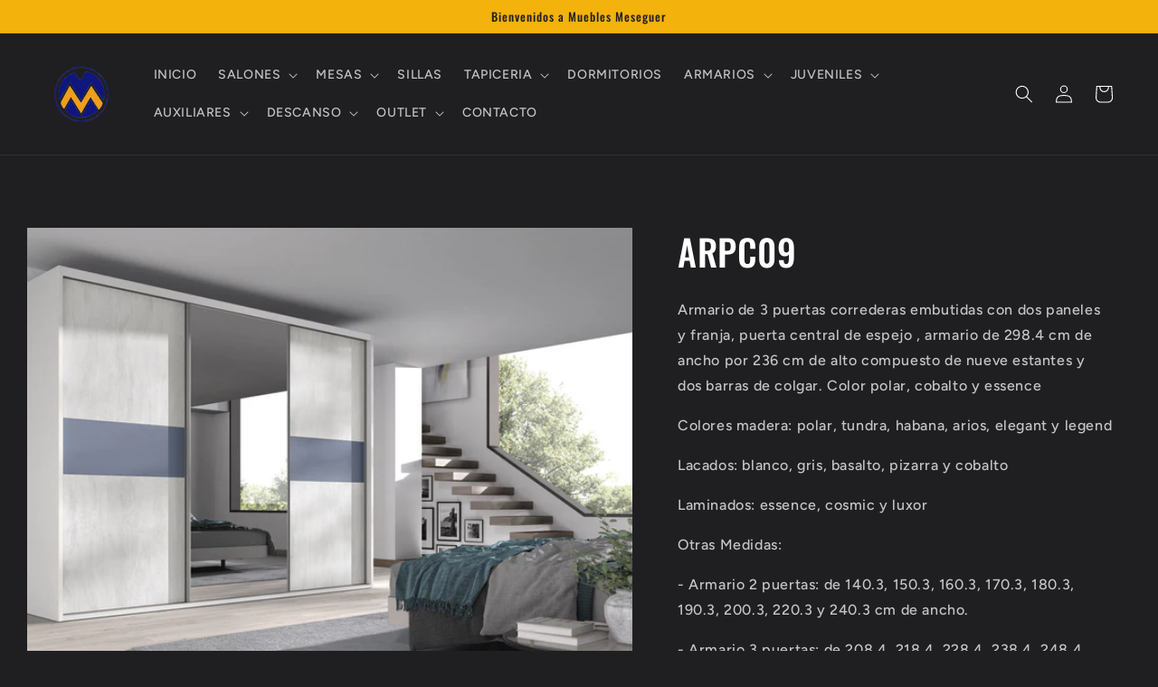

--- FILE ---
content_type: text/html; charset=utf-8
request_url: https://mueblesmeseguer.com/products/arpc09
body_size: 22537
content:
<!doctype html>
<html class="no-js" lang="es">
  <head>
    <meta charset="utf-8">
    <meta http-equiv="X-UA-Compatible" content="IE=edge">
    <meta name="viewport" content="width=device-width,initial-scale=1">
    <meta name="theme-color" content="">
    <link rel="canonical" href="https://mueblesmeseguer.com/products/arpc09">
    <link rel="preconnect" href="https://cdn.shopify.com" crossorigin><link rel="icon" type="image/png" href="//mueblesmeseguer.com/cdn/shop/files/logo_137f56eb-181a-40e1-abe8-73e62f9d3d3d.png?crop=center&height=32&v=1653553040&width=32"><link rel="preconnect" href="https://fonts.shopifycdn.com" crossorigin><title>
      ARPC09
 &ndash; mueblesmeseguer</title>

    
      <meta name="description" content="Armario de 3 puertas correderas embutidas con dos paneles y franja, puerta central de espejo , armario de 298.4 cm de ancho por 236 cm de alto compuesto de nueve estantes y dos barras de colgar. Color polar, cobalto y essence Colores madera: polar, tundra, habana, arios, elegant y legend Lacados: blanco, gris, basalto,">
    

    

<meta property="og:site_name" content="mueblesmeseguer">
<meta property="og:url" content="https://mueblesmeseguer.com/products/arpc09">
<meta property="og:title" content="ARPC09">
<meta property="og:type" content="product">
<meta property="og:description" content="Armario de 3 puertas correderas embutidas con dos paneles y franja, puerta central de espejo , armario de 298.4 cm de ancho por 236 cm de alto compuesto de nueve estantes y dos barras de colgar. Color polar, cobalto y essence Colores madera: polar, tundra, habana, arios, elegant y legend Lacados: blanco, gris, basalto,"><meta property="og:image" content="http://mueblesmeseguer.com/cdn/shop/products/ARPC09.jpg?v=1659953840">
  <meta property="og:image:secure_url" content="https://mueblesmeseguer.com/cdn/shop/products/ARPC09.jpg?v=1659953840">
  <meta property="og:image:width" content="2560">
  <meta property="og:image:height" content="1829"><meta property="og:price:amount" content="1,900.00">
  <meta property="og:price:currency" content="EUR"><meta name="twitter:card" content="summary_large_image">
<meta name="twitter:title" content="ARPC09">
<meta name="twitter:description" content="Armario de 3 puertas correderas embutidas con dos paneles y franja, puerta central de espejo , armario de 298.4 cm de ancho por 236 cm de alto compuesto de nueve estantes y dos barras de colgar. Color polar, cobalto y essence Colores madera: polar, tundra, habana, arios, elegant y legend Lacados: blanco, gris, basalto,">


    <script src="//mueblesmeseguer.com/cdn/shop/t/5/assets/global.js?v=24850326154503943211653477668" defer="defer"></script>
    <script>window.performance && window.performance.mark && window.performance.mark('shopify.content_for_header.start');</script><meta name="facebook-domain-verification" content="99f0myen2wcdc8lizuamtpynnhfruv">
<meta id="shopify-digital-wallet" name="shopify-digital-wallet" content="/64569508065/digital_wallets/dialog">
<meta name="shopify-checkout-api-token" content="f487580a5d924c5ac284017ac4820d1f">
<meta id="in-context-paypal-metadata" data-shop-id="64569508065" data-venmo-supported="false" data-environment="production" data-locale="es_ES" data-paypal-v4="true" data-currency="EUR">
<link rel="alternate" type="application/json+oembed" href="https://mueblesmeseguer.com/products/arpc09.oembed">
<script async="async" src="/checkouts/internal/preloads.js?locale=es-ES"></script>
<script id="shopify-features" type="application/json">{"accessToken":"f487580a5d924c5ac284017ac4820d1f","betas":["rich-media-storefront-analytics"],"domain":"mueblesmeseguer.com","predictiveSearch":true,"shopId":64569508065,"locale":"es"}</script>
<script>var Shopify = Shopify || {};
Shopify.shop = "mueblesmeseguer.myshopify.com";
Shopify.locale = "es";
Shopify.currency = {"active":"EUR","rate":"1.0"};
Shopify.country = "ES";
Shopify.theme = {"name":"Ride","id":132914807009,"schema_name":"Ride","schema_version":"1.0.0","theme_store_id":1500,"role":"main"};
Shopify.theme.handle = "null";
Shopify.theme.style = {"id":null,"handle":null};
Shopify.cdnHost = "mueblesmeseguer.com/cdn";
Shopify.routes = Shopify.routes || {};
Shopify.routes.root = "/";</script>
<script type="module">!function(o){(o.Shopify=o.Shopify||{}).modules=!0}(window);</script>
<script>!function(o){function n(){var o=[];function n(){o.push(Array.prototype.slice.apply(arguments))}return n.q=o,n}var t=o.Shopify=o.Shopify||{};t.loadFeatures=n(),t.autoloadFeatures=n()}(window);</script>
<script id="shop-js-analytics" type="application/json">{"pageType":"product"}</script>
<script defer="defer" async type="module" src="//mueblesmeseguer.com/cdn/shopifycloud/shop-js/modules/v2/client.init-shop-cart-sync_-aut3ZVe.es.esm.js"></script>
<script defer="defer" async type="module" src="//mueblesmeseguer.com/cdn/shopifycloud/shop-js/modules/v2/chunk.common_jR-HGkUL.esm.js"></script>
<script type="module">
  await import("//mueblesmeseguer.com/cdn/shopifycloud/shop-js/modules/v2/client.init-shop-cart-sync_-aut3ZVe.es.esm.js");
await import("//mueblesmeseguer.com/cdn/shopifycloud/shop-js/modules/v2/chunk.common_jR-HGkUL.esm.js");

  window.Shopify.SignInWithShop?.initShopCartSync?.({"fedCMEnabled":true,"windoidEnabled":true});

</script>
<script id="__st">var __st={"a":64569508065,"offset":3600,"reqid":"95488c36-157b-48f6-a266-4f60b1ffaa30-1768977443","pageurl":"mueblesmeseguer.com\/products\/arpc09","u":"da5818b9abc8","p":"product","rtyp":"product","rid":7779187425505};</script>
<script>window.ShopifyPaypalV4VisibilityTracking = true;</script>
<script id="captcha-bootstrap">!function(){'use strict';const t='contact',e='account',n='new_comment',o=[[t,t],['blogs',n],['comments',n],[t,'customer']],c=[[e,'customer_login'],[e,'guest_login'],[e,'recover_customer_password'],[e,'create_customer']],r=t=>t.map((([t,e])=>`form[action*='/${t}']:not([data-nocaptcha='true']) input[name='form_type'][value='${e}']`)).join(','),a=t=>()=>t?[...document.querySelectorAll(t)].map((t=>t.form)):[];function s(){const t=[...o],e=r(t);return a(e)}const i='password',u='form_key',d=['recaptcha-v3-token','g-recaptcha-response','h-captcha-response',i],f=()=>{try{return window.sessionStorage}catch{return}},m='__shopify_v',_=t=>t.elements[u];function p(t,e,n=!1){try{const o=window.sessionStorage,c=JSON.parse(o.getItem(e)),{data:r}=function(t){const{data:e,action:n}=t;return t[m]||n?{data:e,action:n}:{data:t,action:n}}(c);for(const[e,n]of Object.entries(r))t.elements[e]&&(t.elements[e].value=n);n&&o.removeItem(e)}catch(o){console.error('form repopulation failed',{error:o})}}const l='form_type',E='cptcha';function T(t){t.dataset[E]=!0}const w=window,h=w.document,L='Shopify',v='ce_forms',y='captcha';let A=!1;((t,e)=>{const n=(g='f06e6c50-85a8-45c8-87d0-21a2b65856fe',I='https://cdn.shopify.com/shopifycloud/storefront-forms-hcaptcha/ce_storefront_forms_captcha_hcaptcha.v1.5.2.iife.js',D={infoText:'Protegido por hCaptcha',privacyText:'Privacidad',termsText:'Términos'},(t,e,n)=>{const o=w[L][v],c=o.bindForm;if(c)return c(t,g,e,D).then(n);var r;o.q.push([[t,g,e,D],n]),r=I,A||(h.body.append(Object.assign(h.createElement('script'),{id:'captcha-provider',async:!0,src:r})),A=!0)});var g,I,D;w[L]=w[L]||{},w[L][v]=w[L][v]||{},w[L][v].q=[],w[L][y]=w[L][y]||{},w[L][y].protect=function(t,e){n(t,void 0,e),T(t)},Object.freeze(w[L][y]),function(t,e,n,w,h,L){const[v,y,A,g]=function(t,e,n){const i=e?o:[],u=t?c:[],d=[...i,...u],f=r(d),m=r(i),_=r(d.filter((([t,e])=>n.includes(e))));return[a(f),a(m),a(_),s()]}(w,h,L),I=t=>{const e=t.target;return e instanceof HTMLFormElement?e:e&&e.form},D=t=>v().includes(t);t.addEventListener('submit',(t=>{const e=I(t);if(!e)return;const n=D(e)&&!e.dataset.hcaptchaBound&&!e.dataset.recaptchaBound,o=_(e),c=g().includes(e)&&(!o||!o.value);(n||c)&&t.preventDefault(),c&&!n&&(function(t){try{if(!f())return;!function(t){const e=f();if(!e)return;const n=_(t);if(!n)return;const o=n.value;o&&e.removeItem(o)}(t);const e=Array.from(Array(32),(()=>Math.random().toString(36)[2])).join('');!function(t,e){_(t)||t.append(Object.assign(document.createElement('input'),{type:'hidden',name:u})),t.elements[u].value=e}(t,e),function(t,e){const n=f();if(!n)return;const o=[...t.querySelectorAll(`input[type='${i}']`)].map((({name:t})=>t)),c=[...d,...o],r={};for(const[a,s]of new FormData(t).entries())c.includes(a)||(r[a]=s);n.setItem(e,JSON.stringify({[m]:1,action:t.action,data:r}))}(t,e)}catch(e){console.error('failed to persist form',e)}}(e),e.submit())}));const S=(t,e)=>{t&&!t.dataset[E]&&(n(t,e.some((e=>e===t))),T(t))};for(const o of['focusin','change'])t.addEventListener(o,(t=>{const e=I(t);D(e)&&S(e,y())}));const B=e.get('form_key'),M=e.get(l),P=B&&M;t.addEventListener('DOMContentLoaded',(()=>{const t=y();if(P)for(const e of t)e.elements[l].value===M&&p(e,B);[...new Set([...A(),...v().filter((t=>'true'===t.dataset.shopifyCaptcha))])].forEach((e=>S(e,t)))}))}(h,new URLSearchParams(w.location.search),n,t,e,['guest_login'])})(!0,!0)}();</script>
<script integrity="sha256-4kQ18oKyAcykRKYeNunJcIwy7WH5gtpwJnB7kiuLZ1E=" data-source-attribution="shopify.loadfeatures" defer="defer" src="//mueblesmeseguer.com/cdn/shopifycloud/storefront/assets/storefront/load_feature-a0a9edcb.js" crossorigin="anonymous"></script>
<script data-source-attribution="shopify.dynamic_checkout.dynamic.init">var Shopify=Shopify||{};Shopify.PaymentButton=Shopify.PaymentButton||{isStorefrontPortableWallets:!0,init:function(){window.Shopify.PaymentButton.init=function(){};var t=document.createElement("script");t.src="https://mueblesmeseguer.com/cdn/shopifycloud/portable-wallets/latest/portable-wallets.es.js",t.type="module",document.head.appendChild(t)}};
</script>
<script data-source-attribution="shopify.dynamic_checkout.buyer_consent">
  function portableWalletsHideBuyerConsent(e){var t=document.getElementById("shopify-buyer-consent"),n=document.getElementById("shopify-subscription-policy-button");t&&n&&(t.classList.add("hidden"),t.setAttribute("aria-hidden","true"),n.removeEventListener("click",e))}function portableWalletsShowBuyerConsent(e){var t=document.getElementById("shopify-buyer-consent"),n=document.getElementById("shopify-subscription-policy-button");t&&n&&(t.classList.remove("hidden"),t.removeAttribute("aria-hidden"),n.addEventListener("click",e))}window.Shopify?.PaymentButton&&(window.Shopify.PaymentButton.hideBuyerConsent=portableWalletsHideBuyerConsent,window.Shopify.PaymentButton.showBuyerConsent=portableWalletsShowBuyerConsent);
</script>
<script data-source-attribution="shopify.dynamic_checkout.cart.bootstrap">document.addEventListener("DOMContentLoaded",(function(){function t(){return document.querySelector("shopify-accelerated-checkout-cart, shopify-accelerated-checkout")}if(t())Shopify.PaymentButton.init();else{new MutationObserver((function(e,n){t()&&(Shopify.PaymentButton.init(),n.disconnect())})).observe(document.body,{childList:!0,subtree:!0})}}));
</script>
<link id="shopify-accelerated-checkout-styles" rel="stylesheet" media="screen" href="https://mueblesmeseguer.com/cdn/shopifycloud/portable-wallets/latest/accelerated-checkout-backwards-compat.css" crossorigin="anonymous">
<style id="shopify-accelerated-checkout-cart">
        #shopify-buyer-consent {
  margin-top: 1em;
  display: inline-block;
  width: 100%;
}

#shopify-buyer-consent.hidden {
  display: none;
}

#shopify-subscription-policy-button {
  background: none;
  border: none;
  padding: 0;
  text-decoration: underline;
  font-size: inherit;
  cursor: pointer;
}

#shopify-subscription-policy-button::before {
  box-shadow: none;
}

      </style>
<script id="sections-script" data-sections="product-recommendations,header,footer" defer="defer" src="//mueblesmeseguer.com/cdn/shop/t/5/compiled_assets/scripts.js?v=723"></script>
<script>window.performance && window.performance.mark && window.performance.mark('shopify.content_for_header.end');</script>


    <style data-shopify>
      @font-face {
  font-family: Figtree;
  font-weight: 500;
  font-style: normal;
  font-display: swap;
  src: url("//mueblesmeseguer.com/cdn/fonts/figtree/figtree_n5.3b6b7df38aa5986536945796e1f947445832047c.woff2") format("woff2"),
       url("//mueblesmeseguer.com/cdn/fonts/figtree/figtree_n5.f26bf6dcae278b0ed902605f6605fa3338e81dab.woff") format("woff");
}

      @font-face {
  font-family: Figtree;
  font-weight: 700;
  font-style: normal;
  font-display: swap;
  src: url("//mueblesmeseguer.com/cdn/fonts/figtree/figtree_n7.2fd9bfe01586148e644724096c9d75e8c7a90e55.woff2") format("woff2"),
       url("//mueblesmeseguer.com/cdn/fonts/figtree/figtree_n7.ea05de92d862f9594794ab281c4c3a67501ef5fc.woff") format("woff");
}

      @font-face {
  font-family: Figtree;
  font-weight: 500;
  font-style: italic;
  font-display: swap;
  src: url("//mueblesmeseguer.com/cdn/fonts/figtree/figtree_i5.969396f679a62854cf82dbf67acc5721e41351f0.woff2") format("woff2"),
       url("//mueblesmeseguer.com/cdn/fonts/figtree/figtree_i5.93bc1cad6c73ca9815f9777c49176dfc9d2890dd.woff") format("woff");
}

      @font-face {
  font-family: Figtree;
  font-weight: 700;
  font-style: italic;
  font-display: swap;
  src: url("//mueblesmeseguer.com/cdn/fonts/figtree/figtree_i7.06add7096a6f2ab742e09ec7e498115904eda1fe.woff2") format("woff2"),
       url("//mueblesmeseguer.com/cdn/fonts/figtree/figtree_i7.ee584b5fcaccdbb5518c0228158941f8df81b101.woff") format("woff");
}

      @font-face {
  font-family: Oswald;
  font-weight: 500;
  font-style: normal;
  font-display: swap;
  src: url("//mueblesmeseguer.com/cdn/fonts/oswald/oswald_n5.8ad4910bfdb43e150746ef7aa67f3553e3abe8e2.woff2") format("woff2"),
       url("//mueblesmeseguer.com/cdn/fonts/oswald/oswald_n5.93ee52108163c48c91111cf33b0a57021467b66e.woff") format("woff");
}


      :root {
        --font-body-family: Figtree, sans-serif;
        --font-body-style: normal;
        --font-body-weight: 500;
        --font-body-weight-bold: 800;

        --font-heading-family: Oswald, sans-serif;
        --font-heading-style: normal;
        --font-heading-weight: 500;

        --font-body-scale: 1.0;
        --font-heading-scale: 1.0;

        --color-base-text: 255, 255, 255;
        --color-shadow: 255, 255, 255;
        --color-base-background-1: 31, 31, 33;
        --color-base-background-2: 31, 31, 33;
        --color-base-solid-button-labels: 31, 31, 33;
        --color-base-outline-button-labels: 227, 252, 2;
        --color-base-accent-1: 244, 178, 12;
        --color-base-accent-2: 255, 255, 255;
        --payment-terms-background-color: #1f1f21;

        --gradient-base-background-1: #1f1f21;
        --gradient-base-background-2: #1f1f21;
        --gradient-base-accent-1: #f4b20c;
        --gradient-base-accent-2: #ffffff;

        --media-padding: px;
        --media-border-opacity: 0.1;
        --media-border-width: 0px;
        --media-radius: 0px;
        --media-shadow-opacity: 0.0;
        --media-shadow-horizontal-offset: 0px;
        --media-shadow-vertical-offset: 4px;
        --media-shadow-blur-radius: 5px;

        --page-width: 160rem;
        --page-width-margin: 0rem;

        --card-image-padding: 0.0rem;
        --card-corner-radius: 0.0rem;
        --card-text-alignment: left;
        --card-border-width: 0.0rem;
        --card-border-opacity: 0.1;
        --card-shadow-opacity: 0.0;
        --card-shadow-horizontal-offset: 0.0rem;
        --card-shadow-vertical-offset: 0.4rem;
        --card-shadow-blur-radius: 0.5rem;

        --badge-corner-radius: 4.0rem;

        --popup-border-width: 1px;
        --popup-border-opacity: 0.1;
        --popup-corner-radius: 0px;
        --popup-shadow-opacity: 0.0;
        --popup-shadow-horizontal-offset: 0px;
        --popup-shadow-vertical-offset: 4px;
        --popup-shadow-blur-radius: 5px;

        --drawer-border-width: 1px;
        --drawer-border-opacity: 0.1;
        --drawer-shadow-opacity: 0.0;
        --drawer-shadow-horizontal-offset: 0px;
        --drawer-shadow-vertical-offset: 4px;
        --drawer-shadow-blur-radius: 5px;

        --spacing-sections-desktop: 0px;
        --spacing-sections-mobile: 0px;

        --grid-desktop-vertical-spacing: 40px;
        --grid-desktop-horizontal-spacing: 40px;
        --grid-mobile-vertical-spacing: 20px;
        --grid-mobile-horizontal-spacing: 20px;

        --text-boxes-border-opacity: 0.1;
        --text-boxes-border-width: 0px;
        --text-boxes-radius: 0px;
        --text-boxes-shadow-opacity: 0.0;
        --text-boxes-shadow-horizontal-offset: 0px;
        --text-boxes-shadow-vertical-offset: 4px;
        --text-boxes-shadow-blur-radius: 5px;

        --buttons-radius: 0px;
        --buttons-radius-outset: 0px;
        --buttons-border-width: 1px;
        --buttons-border-opacity: 1.0;
        --buttons-shadow-opacity: 0.0;
        --buttons-shadow-horizontal-offset: 0px;
        --buttons-shadow-vertical-offset: 4px;
        --buttons-shadow-blur-radius: 5px;
        --buttons-border-offset: 0px;

        --inputs-radius: 0px;
        --inputs-border-width: 0px;
        --inputs-border-opacity: 1.0;
        --inputs-shadow-opacity: 0.0;
        --inputs-shadow-horizontal-offset: 0px;
        --inputs-margin-offset: 0px;
        --inputs-shadow-vertical-offset: 4px;
        --inputs-shadow-blur-radius: 5px;
        --inputs-radius-outset: 0px;

        --variant-pills-radius: 40px;
        --variant-pills-border-width: 1px;
        --variant-pills-border-opacity: 0.55;
        --variant-pills-shadow-opacity: 0.0;
        --variant-pills-shadow-horizontal-offset: 0px;
        --variant-pills-shadow-vertical-offset: 4px;
        --variant-pills-shadow-blur-radius: 5px;
      }

      *,
      *::before,
      *::after {
        box-sizing: inherit;
      }

      html {
        box-sizing: border-box;
        font-size: calc(var(--font-body-scale) * 62.5%);
        height: 100%;
      }

      body {
        display: grid;
        grid-template-rows: auto auto 1fr auto;
        grid-template-columns: 100%;
        min-height: 100%;
        margin: 0;
        font-size: 1.5rem;
        letter-spacing: 0.06rem;
        line-height: calc(1 + 0.8 / var(--font-body-scale));
        font-family: var(--font-body-family);
        font-style: var(--font-body-style);
        font-weight: var(--font-body-weight);
      }

      @media screen and (min-width: 750px) {
        body {
          font-size: 1.6rem;
        }
      }
    </style>

    <link href="//mueblesmeseguer.com/cdn/shop/t/5/assets/base.css?v=33648442733440060821653477686" rel="stylesheet" type="text/css" media="all" />
<link rel="preload" as="font" href="//mueblesmeseguer.com/cdn/fonts/figtree/figtree_n5.3b6b7df38aa5986536945796e1f947445832047c.woff2" type="font/woff2" crossorigin><link rel="preload" as="font" href="//mueblesmeseguer.com/cdn/fonts/oswald/oswald_n5.8ad4910bfdb43e150746ef7aa67f3553e3abe8e2.woff2" type="font/woff2" crossorigin><link rel="stylesheet" href="//mueblesmeseguer.com/cdn/shop/t/5/assets/component-predictive-search.css?v=165644661289088488651653477664" media="print" onload="this.media='all'"><script>document.documentElement.className = document.documentElement.className.replace('no-js', 'js');
    if (Shopify.designMode) {
      document.documentElement.classList.add('shopify-design-mode');
    }
    </script>
  <link href="https://monorail-edge.shopifysvc.com" rel="dns-prefetch">
<script>(function(){if ("sendBeacon" in navigator && "performance" in window) {try {var session_token_from_headers = performance.getEntriesByType('navigation')[0].serverTiming.find(x => x.name == '_s').description;} catch {var session_token_from_headers = undefined;}var session_cookie_matches = document.cookie.match(/_shopify_s=([^;]*)/);var session_token_from_cookie = session_cookie_matches && session_cookie_matches.length === 2 ? session_cookie_matches[1] : "";var session_token = session_token_from_headers || session_token_from_cookie || "";function handle_abandonment_event(e) {var entries = performance.getEntries().filter(function(entry) {return /monorail-edge.shopifysvc.com/.test(entry.name);});if (!window.abandonment_tracked && entries.length === 0) {window.abandonment_tracked = true;var currentMs = Date.now();var navigation_start = performance.timing.navigationStart;var payload = {shop_id: 64569508065,url: window.location.href,navigation_start,duration: currentMs - navigation_start,session_token,page_type: "product"};window.navigator.sendBeacon("https://monorail-edge.shopifysvc.com/v1/produce", JSON.stringify({schema_id: "online_store_buyer_site_abandonment/1.1",payload: payload,metadata: {event_created_at_ms: currentMs,event_sent_at_ms: currentMs}}));}}window.addEventListener('pagehide', handle_abandonment_event);}}());</script>
<script id="web-pixels-manager-setup">(function e(e,d,r,n,o){if(void 0===o&&(o={}),!Boolean(null===(a=null===(i=window.Shopify)||void 0===i?void 0:i.analytics)||void 0===a?void 0:a.replayQueue)){var i,a;window.Shopify=window.Shopify||{};var t=window.Shopify;t.analytics=t.analytics||{};var s=t.analytics;s.replayQueue=[],s.publish=function(e,d,r){return s.replayQueue.push([e,d,r]),!0};try{self.performance.mark("wpm:start")}catch(e){}var l=function(){var e={modern:/Edge?\/(1{2}[4-9]|1[2-9]\d|[2-9]\d{2}|\d{4,})\.\d+(\.\d+|)|Firefox\/(1{2}[4-9]|1[2-9]\d|[2-9]\d{2}|\d{4,})\.\d+(\.\d+|)|Chrom(ium|e)\/(9{2}|\d{3,})\.\d+(\.\d+|)|(Maci|X1{2}).+ Version\/(15\.\d+|(1[6-9]|[2-9]\d|\d{3,})\.\d+)([,.]\d+|)( \(\w+\)|)( Mobile\/\w+|) Safari\/|Chrome.+OPR\/(9{2}|\d{3,})\.\d+\.\d+|(CPU[ +]OS|iPhone[ +]OS|CPU[ +]iPhone|CPU IPhone OS|CPU iPad OS)[ +]+(15[._]\d+|(1[6-9]|[2-9]\d|\d{3,})[._]\d+)([._]\d+|)|Android:?[ /-](13[3-9]|1[4-9]\d|[2-9]\d{2}|\d{4,})(\.\d+|)(\.\d+|)|Android.+Firefox\/(13[5-9]|1[4-9]\d|[2-9]\d{2}|\d{4,})\.\d+(\.\d+|)|Android.+Chrom(ium|e)\/(13[3-9]|1[4-9]\d|[2-9]\d{2}|\d{4,})\.\d+(\.\d+|)|SamsungBrowser\/([2-9]\d|\d{3,})\.\d+/,legacy:/Edge?\/(1[6-9]|[2-9]\d|\d{3,})\.\d+(\.\d+|)|Firefox\/(5[4-9]|[6-9]\d|\d{3,})\.\d+(\.\d+|)|Chrom(ium|e)\/(5[1-9]|[6-9]\d|\d{3,})\.\d+(\.\d+|)([\d.]+$|.*Safari\/(?![\d.]+ Edge\/[\d.]+$))|(Maci|X1{2}).+ Version\/(10\.\d+|(1[1-9]|[2-9]\d|\d{3,})\.\d+)([,.]\d+|)( \(\w+\)|)( Mobile\/\w+|) Safari\/|Chrome.+OPR\/(3[89]|[4-9]\d|\d{3,})\.\d+\.\d+|(CPU[ +]OS|iPhone[ +]OS|CPU[ +]iPhone|CPU IPhone OS|CPU iPad OS)[ +]+(10[._]\d+|(1[1-9]|[2-9]\d|\d{3,})[._]\d+)([._]\d+|)|Android:?[ /-](13[3-9]|1[4-9]\d|[2-9]\d{2}|\d{4,})(\.\d+|)(\.\d+|)|Mobile Safari.+OPR\/([89]\d|\d{3,})\.\d+\.\d+|Android.+Firefox\/(13[5-9]|1[4-9]\d|[2-9]\d{2}|\d{4,})\.\d+(\.\d+|)|Android.+Chrom(ium|e)\/(13[3-9]|1[4-9]\d|[2-9]\d{2}|\d{4,})\.\d+(\.\d+|)|Android.+(UC? ?Browser|UCWEB|U3)[ /]?(15\.([5-9]|\d{2,})|(1[6-9]|[2-9]\d|\d{3,})\.\d+)\.\d+|SamsungBrowser\/(5\.\d+|([6-9]|\d{2,})\.\d+)|Android.+MQ{2}Browser\/(14(\.(9|\d{2,})|)|(1[5-9]|[2-9]\d|\d{3,})(\.\d+|))(\.\d+|)|K[Aa][Ii]OS\/(3\.\d+|([4-9]|\d{2,})\.\d+)(\.\d+|)/},d=e.modern,r=e.legacy,n=navigator.userAgent;return n.match(d)?"modern":n.match(r)?"legacy":"unknown"}(),u="modern"===l?"modern":"legacy",c=(null!=n?n:{modern:"",legacy:""})[u],f=function(e){return[e.baseUrl,"/wpm","/b",e.hashVersion,"modern"===e.buildTarget?"m":"l",".js"].join("")}({baseUrl:d,hashVersion:r,buildTarget:u}),m=function(e){var d=e.version,r=e.bundleTarget,n=e.surface,o=e.pageUrl,i=e.monorailEndpoint;return{emit:function(e){var a=e.status,t=e.errorMsg,s=(new Date).getTime(),l=JSON.stringify({metadata:{event_sent_at_ms:s},events:[{schema_id:"web_pixels_manager_load/3.1",payload:{version:d,bundle_target:r,page_url:o,status:a,surface:n,error_msg:t},metadata:{event_created_at_ms:s}}]});if(!i)return console&&console.warn&&console.warn("[Web Pixels Manager] No Monorail endpoint provided, skipping logging."),!1;try{return self.navigator.sendBeacon.bind(self.navigator)(i,l)}catch(e){}var u=new XMLHttpRequest;try{return u.open("POST",i,!0),u.setRequestHeader("Content-Type","text/plain"),u.send(l),!0}catch(e){return console&&console.warn&&console.warn("[Web Pixels Manager] Got an unhandled error while logging to Monorail."),!1}}}}({version:r,bundleTarget:l,surface:e.surface,pageUrl:self.location.href,monorailEndpoint:e.monorailEndpoint});try{o.browserTarget=l,function(e){var d=e.src,r=e.async,n=void 0===r||r,o=e.onload,i=e.onerror,a=e.sri,t=e.scriptDataAttributes,s=void 0===t?{}:t,l=document.createElement("script"),u=document.querySelector("head"),c=document.querySelector("body");if(l.async=n,l.src=d,a&&(l.integrity=a,l.crossOrigin="anonymous"),s)for(var f in s)if(Object.prototype.hasOwnProperty.call(s,f))try{l.dataset[f]=s[f]}catch(e){}if(o&&l.addEventListener("load",o),i&&l.addEventListener("error",i),u)u.appendChild(l);else{if(!c)throw new Error("Did not find a head or body element to append the script");c.appendChild(l)}}({src:f,async:!0,onload:function(){if(!function(){var e,d;return Boolean(null===(d=null===(e=window.Shopify)||void 0===e?void 0:e.analytics)||void 0===d?void 0:d.initialized)}()){var d=window.webPixelsManager.init(e)||void 0;if(d){var r=window.Shopify.analytics;r.replayQueue.forEach((function(e){var r=e[0],n=e[1],o=e[2];d.publishCustomEvent(r,n,o)})),r.replayQueue=[],r.publish=d.publishCustomEvent,r.visitor=d.visitor,r.initialized=!0}}},onerror:function(){return m.emit({status:"failed",errorMsg:"".concat(f," has failed to load")})},sri:function(e){var d=/^sha384-[A-Za-z0-9+/=]+$/;return"string"==typeof e&&d.test(e)}(c)?c:"",scriptDataAttributes:o}),m.emit({status:"loading"})}catch(e){m.emit({status:"failed",errorMsg:(null==e?void 0:e.message)||"Unknown error"})}}})({shopId: 64569508065,storefrontBaseUrl: "https://mueblesmeseguer.com",extensionsBaseUrl: "https://extensions.shopifycdn.com/cdn/shopifycloud/web-pixels-manager",monorailEndpoint: "https://monorail-edge.shopifysvc.com/unstable/produce_batch",surface: "storefront-renderer",enabledBetaFlags: ["2dca8a86"],webPixelsConfigList: [{"id":"404193603","configuration":"{\"pixel_id\":\"432851505330808\",\"pixel_type\":\"facebook_pixel\",\"metaapp_system_user_token\":\"-\"}","eventPayloadVersion":"v1","runtimeContext":"OPEN","scriptVersion":"ca16bc87fe92b6042fbaa3acc2fbdaa6","type":"APP","apiClientId":2329312,"privacyPurposes":["ANALYTICS","MARKETING","SALE_OF_DATA"],"dataSharingAdjustments":{"protectedCustomerApprovalScopes":["read_customer_address","read_customer_email","read_customer_name","read_customer_personal_data","read_customer_phone"]}},{"id":"shopify-app-pixel","configuration":"{}","eventPayloadVersion":"v1","runtimeContext":"STRICT","scriptVersion":"0450","apiClientId":"shopify-pixel","type":"APP","privacyPurposes":["ANALYTICS","MARKETING"]},{"id":"shopify-custom-pixel","eventPayloadVersion":"v1","runtimeContext":"LAX","scriptVersion":"0450","apiClientId":"shopify-pixel","type":"CUSTOM","privacyPurposes":["ANALYTICS","MARKETING"]}],isMerchantRequest: false,initData: {"shop":{"name":"mueblesmeseguer","paymentSettings":{"currencyCode":"EUR"},"myshopifyDomain":"mueblesmeseguer.myshopify.com","countryCode":"ES","storefrontUrl":"https:\/\/mueblesmeseguer.com"},"customer":null,"cart":null,"checkout":null,"productVariants":[{"price":{"amount":1900.0,"currencyCode":"EUR"},"product":{"title":"ARPC09","vendor":"Chaves Eos","id":"7779187425505","untranslatedTitle":"ARPC09","url":"\/products\/arpc09","type":""},"id":"43115570888929","image":{"src":"\/\/mueblesmeseguer.com\/cdn\/shop\/products\/ARPC09.jpg?v=1659953840"},"sku":"","title":"Default Title","untranslatedTitle":"Default Title"}],"purchasingCompany":null},},"https://mueblesmeseguer.com/cdn","fcfee988w5aeb613cpc8e4bc33m6693e112",{"modern":"","legacy":""},{"shopId":"64569508065","storefrontBaseUrl":"https:\/\/mueblesmeseguer.com","extensionBaseUrl":"https:\/\/extensions.shopifycdn.com\/cdn\/shopifycloud\/web-pixels-manager","surface":"storefront-renderer","enabledBetaFlags":"[\"2dca8a86\"]","isMerchantRequest":"false","hashVersion":"fcfee988w5aeb613cpc8e4bc33m6693e112","publish":"custom","events":"[[\"page_viewed\",{}],[\"product_viewed\",{\"productVariant\":{\"price\":{\"amount\":1900.0,\"currencyCode\":\"EUR\"},\"product\":{\"title\":\"ARPC09\",\"vendor\":\"Chaves Eos\",\"id\":\"7779187425505\",\"untranslatedTitle\":\"ARPC09\",\"url\":\"\/products\/arpc09\",\"type\":\"\"},\"id\":\"43115570888929\",\"image\":{\"src\":\"\/\/mueblesmeseguer.com\/cdn\/shop\/products\/ARPC09.jpg?v=1659953840\"},\"sku\":\"\",\"title\":\"Default Title\",\"untranslatedTitle\":\"Default Title\"}}]]"});</script><script>
  window.ShopifyAnalytics = window.ShopifyAnalytics || {};
  window.ShopifyAnalytics.meta = window.ShopifyAnalytics.meta || {};
  window.ShopifyAnalytics.meta.currency = 'EUR';
  var meta = {"product":{"id":7779187425505,"gid":"gid:\/\/shopify\/Product\/7779187425505","vendor":"Chaves Eos","type":"","handle":"arpc09","variants":[{"id":43115570888929,"price":190000,"name":"ARPC09","public_title":null,"sku":""}],"remote":false},"page":{"pageType":"product","resourceType":"product","resourceId":7779187425505,"requestId":"95488c36-157b-48f6-a266-4f60b1ffaa30-1768977443"}};
  for (var attr in meta) {
    window.ShopifyAnalytics.meta[attr] = meta[attr];
  }
</script>
<script class="analytics">
  (function () {
    var customDocumentWrite = function(content) {
      var jquery = null;

      if (window.jQuery) {
        jquery = window.jQuery;
      } else if (window.Checkout && window.Checkout.$) {
        jquery = window.Checkout.$;
      }

      if (jquery) {
        jquery('body').append(content);
      }
    };

    var hasLoggedConversion = function(token) {
      if (token) {
        return document.cookie.indexOf('loggedConversion=' + token) !== -1;
      }
      return false;
    }

    var setCookieIfConversion = function(token) {
      if (token) {
        var twoMonthsFromNow = new Date(Date.now());
        twoMonthsFromNow.setMonth(twoMonthsFromNow.getMonth() + 2);

        document.cookie = 'loggedConversion=' + token + '; expires=' + twoMonthsFromNow;
      }
    }

    var trekkie = window.ShopifyAnalytics.lib = window.trekkie = window.trekkie || [];
    if (trekkie.integrations) {
      return;
    }
    trekkie.methods = [
      'identify',
      'page',
      'ready',
      'track',
      'trackForm',
      'trackLink'
    ];
    trekkie.factory = function(method) {
      return function() {
        var args = Array.prototype.slice.call(arguments);
        args.unshift(method);
        trekkie.push(args);
        return trekkie;
      };
    };
    for (var i = 0; i < trekkie.methods.length; i++) {
      var key = trekkie.methods[i];
      trekkie[key] = trekkie.factory(key);
    }
    trekkie.load = function(config) {
      trekkie.config = config || {};
      trekkie.config.initialDocumentCookie = document.cookie;
      var first = document.getElementsByTagName('script')[0];
      var script = document.createElement('script');
      script.type = 'text/javascript';
      script.onerror = function(e) {
        var scriptFallback = document.createElement('script');
        scriptFallback.type = 'text/javascript';
        scriptFallback.onerror = function(error) {
                var Monorail = {
      produce: function produce(monorailDomain, schemaId, payload) {
        var currentMs = new Date().getTime();
        var event = {
          schema_id: schemaId,
          payload: payload,
          metadata: {
            event_created_at_ms: currentMs,
            event_sent_at_ms: currentMs
          }
        };
        return Monorail.sendRequest("https://" + monorailDomain + "/v1/produce", JSON.stringify(event));
      },
      sendRequest: function sendRequest(endpointUrl, payload) {
        // Try the sendBeacon API
        if (window && window.navigator && typeof window.navigator.sendBeacon === 'function' && typeof window.Blob === 'function' && !Monorail.isIos12()) {
          var blobData = new window.Blob([payload], {
            type: 'text/plain'
          });

          if (window.navigator.sendBeacon(endpointUrl, blobData)) {
            return true;
          } // sendBeacon was not successful

        } // XHR beacon

        var xhr = new XMLHttpRequest();

        try {
          xhr.open('POST', endpointUrl);
          xhr.setRequestHeader('Content-Type', 'text/plain');
          xhr.send(payload);
        } catch (e) {
          console.log(e);
        }

        return false;
      },
      isIos12: function isIos12() {
        return window.navigator.userAgent.lastIndexOf('iPhone; CPU iPhone OS 12_') !== -1 || window.navigator.userAgent.lastIndexOf('iPad; CPU OS 12_') !== -1;
      }
    };
    Monorail.produce('monorail-edge.shopifysvc.com',
      'trekkie_storefront_load_errors/1.1',
      {shop_id: 64569508065,
      theme_id: 132914807009,
      app_name: "storefront",
      context_url: window.location.href,
      source_url: "//mueblesmeseguer.com/cdn/s/trekkie.storefront.cd680fe47e6c39ca5d5df5f0a32d569bc48c0f27.min.js"});

        };
        scriptFallback.async = true;
        scriptFallback.src = '//mueblesmeseguer.com/cdn/s/trekkie.storefront.cd680fe47e6c39ca5d5df5f0a32d569bc48c0f27.min.js';
        first.parentNode.insertBefore(scriptFallback, first);
      };
      script.async = true;
      script.src = '//mueblesmeseguer.com/cdn/s/trekkie.storefront.cd680fe47e6c39ca5d5df5f0a32d569bc48c0f27.min.js';
      first.parentNode.insertBefore(script, first);
    };
    trekkie.load(
      {"Trekkie":{"appName":"storefront","development":false,"defaultAttributes":{"shopId":64569508065,"isMerchantRequest":null,"themeId":132914807009,"themeCityHash":"3652697378323758509","contentLanguage":"es","currency":"EUR","eventMetadataId":"61b5003f-6918-4ca4-a3c4-2ebf44b7c792"},"isServerSideCookieWritingEnabled":true,"monorailRegion":"shop_domain","enabledBetaFlags":["65f19447"]},"Session Attribution":{},"S2S":{"facebookCapiEnabled":true,"source":"trekkie-storefront-renderer","apiClientId":580111}}
    );

    var loaded = false;
    trekkie.ready(function() {
      if (loaded) return;
      loaded = true;

      window.ShopifyAnalytics.lib = window.trekkie;

      var originalDocumentWrite = document.write;
      document.write = customDocumentWrite;
      try { window.ShopifyAnalytics.merchantGoogleAnalytics.call(this); } catch(error) {};
      document.write = originalDocumentWrite;

      window.ShopifyAnalytics.lib.page(null,{"pageType":"product","resourceType":"product","resourceId":7779187425505,"requestId":"95488c36-157b-48f6-a266-4f60b1ffaa30-1768977443","shopifyEmitted":true});

      var match = window.location.pathname.match(/checkouts\/(.+)\/(thank_you|post_purchase)/)
      var token = match? match[1]: undefined;
      if (!hasLoggedConversion(token)) {
        setCookieIfConversion(token);
        window.ShopifyAnalytics.lib.track("Viewed Product",{"currency":"EUR","variantId":43115570888929,"productId":7779187425505,"productGid":"gid:\/\/shopify\/Product\/7779187425505","name":"ARPC09","price":"1900.00","sku":"","brand":"Chaves Eos","variant":null,"category":"","nonInteraction":true,"remote":false},undefined,undefined,{"shopifyEmitted":true});
      window.ShopifyAnalytics.lib.track("monorail:\/\/trekkie_storefront_viewed_product\/1.1",{"currency":"EUR","variantId":43115570888929,"productId":7779187425505,"productGid":"gid:\/\/shopify\/Product\/7779187425505","name":"ARPC09","price":"1900.00","sku":"","brand":"Chaves Eos","variant":null,"category":"","nonInteraction":true,"remote":false,"referer":"https:\/\/mueblesmeseguer.com\/products\/arpc09"});
      }
    });


        var eventsListenerScript = document.createElement('script');
        eventsListenerScript.async = true;
        eventsListenerScript.src = "//mueblesmeseguer.com/cdn/shopifycloud/storefront/assets/shop_events_listener-3da45d37.js";
        document.getElementsByTagName('head')[0].appendChild(eventsListenerScript);

})();</script>
<script
  defer
  src="https://mueblesmeseguer.com/cdn/shopifycloud/perf-kit/shopify-perf-kit-3.0.4.min.js"
  data-application="storefront-renderer"
  data-shop-id="64569508065"
  data-render-region="gcp-us-east1"
  data-page-type="product"
  data-theme-instance-id="132914807009"
  data-theme-name="Ride"
  data-theme-version="1.0.0"
  data-monorail-region="shop_domain"
  data-resource-timing-sampling-rate="10"
  data-shs="true"
  data-shs-beacon="true"
  data-shs-export-with-fetch="true"
  data-shs-logs-sample-rate="1"
  data-shs-beacon-endpoint="https://mueblesmeseguer.com/api/collect"
></script>
</head>

  <body class="gradient">
    <a class="skip-to-content-link button visually-hidden" href="#MainContent">
      Ir directamente al contenido
    </a>

    <div id="shopify-section-announcement-bar" class="shopify-section"><div class="announcement-bar color-accent-1 gradient" role="region" aria-label="Anuncio" ><p class="announcement-bar__message h5">
                Bienvenidos a Muebles Meseguer
</p></div>
</div>
    <div id="shopify-section-header" class="shopify-section section-header"><link rel="stylesheet" href="//mueblesmeseguer.com/cdn/shop/t/5/assets/component-list-menu.css?v=151968516119678728991653477672" media="print" onload="this.media='all'">
<link rel="stylesheet" href="//mueblesmeseguer.com/cdn/shop/t/5/assets/component-search.css?v=96455689198851321781653477656" media="print" onload="this.media='all'">
<link rel="stylesheet" href="//mueblesmeseguer.com/cdn/shop/t/5/assets/component-menu-drawer.css?v=182311192829367774911653477661" media="print" onload="this.media='all'">
<link rel="stylesheet" href="//mueblesmeseguer.com/cdn/shop/t/5/assets/component-cart-notification.css?v=119852831333870967341653477653" media="print" onload="this.media='all'">
<link rel="stylesheet" href="//mueblesmeseguer.com/cdn/shop/t/5/assets/component-cart-items.css?v=23917223812499722491653477687" media="print" onload="this.media='all'"><link rel="stylesheet" href="//mueblesmeseguer.com/cdn/shop/t/5/assets/component-price.css?v=112673864592427438181653477660" media="print" onload="this.media='all'">
  <link rel="stylesheet" href="//mueblesmeseguer.com/cdn/shop/t/5/assets/component-loading-overlay.css?v=167310470843593579841653477691" media="print" onload="this.media='all'"><noscript><link href="//mueblesmeseguer.com/cdn/shop/t/5/assets/component-list-menu.css?v=151968516119678728991653477672" rel="stylesheet" type="text/css" media="all" /></noscript>
<noscript><link href="//mueblesmeseguer.com/cdn/shop/t/5/assets/component-search.css?v=96455689198851321781653477656" rel="stylesheet" type="text/css" media="all" /></noscript>
<noscript><link href="//mueblesmeseguer.com/cdn/shop/t/5/assets/component-menu-drawer.css?v=182311192829367774911653477661" rel="stylesheet" type="text/css" media="all" /></noscript>
<noscript><link href="//mueblesmeseguer.com/cdn/shop/t/5/assets/component-cart-notification.css?v=119852831333870967341653477653" rel="stylesheet" type="text/css" media="all" /></noscript>
<noscript><link href="//mueblesmeseguer.com/cdn/shop/t/5/assets/component-cart-items.css?v=23917223812499722491653477687" rel="stylesheet" type="text/css" media="all" /></noscript>

<style>
  header-drawer {
    justify-self: start;
    margin-left: -1.2rem;
  }

  @media screen and (min-width: 990px) {
    header-drawer {
      display: none;
    }
  }

  .menu-drawer-container {
    display: flex;
  }

  .list-menu {
    list-style: none;
    padding: 0;
    margin: 0;
  }

  .list-menu--inline {
    display: inline-flex;
    flex-wrap: wrap;
  }

  summary.list-menu__item {
    padding-right: 2.7rem;
  }

  .list-menu__item {
    display: flex;
    align-items: center;
    line-height: calc(1 + 0.3 / var(--font-body-scale));
  }

  .list-menu__item--link {
    text-decoration: none;
    padding-bottom: 1rem;
    padding-top: 1rem;
    line-height: calc(1 + 0.8 / var(--font-body-scale));
  }

  @media screen and (min-width: 750px) {
    .list-menu__item--link {
      padding-bottom: 0.5rem;
      padding-top: 0.5rem;
    }
  }
</style><style data-shopify>.section-header {
    margin-bottom: 0px;
  }

  @media screen and (min-width: 750px) {
    .section-header {
      margin-bottom: 0px;
    }
  }</style><script src="//mueblesmeseguer.com/cdn/shop/t/5/assets/details-disclosure.js?v=153497636716254413831653477682" defer="defer"></script>
<script src="//mueblesmeseguer.com/cdn/shop/t/5/assets/details-modal.js?v=4511761896672669691653477681" defer="defer"></script>
<script src="//mueblesmeseguer.com/cdn/shop/t/5/assets/cart-notification.js?v=146771965050272264641653477659" defer="defer"></script>

<svg xmlns="http://www.w3.org/2000/svg" class="hidden">
  <symbol id="icon-search" viewbox="0 0 18 19" fill="none">
    <path fill-rule="evenodd" clip-rule="evenodd" d="M11.03 11.68A5.784 5.784 0 112.85 3.5a5.784 5.784 0 018.18 8.18zm.26 1.12a6.78 6.78 0 11.72-.7l5.4 5.4a.5.5 0 11-.71.7l-5.41-5.4z" fill="currentColor"/>
  </symbol>

  <symbol id="icon-close" class="icon icon-close" fill="none" viewBox="0 0 18 17">
    <path d="M.865 15.978a.5.5 0 00.707.707l7.433-7.431 7.579 7.282a.501.501 0 00.846-.37.5.5 0 00-.153-.351L9.712 8.546l7.417-7.416a.5.5 0 10-.707-.708L8.991 7.853 1.413.573a.5.5 0 10-.693.72l7.563 7.268-7.418 7.417z" fill="currentColor">
  </symbol>
</svg>
<sticky-header class="header-wrapper color-background-1 gradient header-wrapper--border-bottom">
  <header class="header header--middle-left page-width header--has-menu"><header-drawer data-breakpoint="tablet">
        <details id="Details-menu-drawer-container" class="menu-drawer-container">
          <summary class="header__icon header__icon--menu header__icon--summary link focus-inset" aria-label="Menú">
            <span>
              <svg xmlns="http://www.w3.org/2000/svg" aria-hidden="true" focusable="false" role="presentation" class="icon icon-hamburger" fill="none" viewBox="0 0 18 16">
  <path d="M1 .5a.5.5 0 100 1h15.71a.5.5 0 000-1H1zM.5 8a.5.5 0 01.5-.5h15.71a.5.5 0 010 1H1A.5.5 0 01.5 8zm0 7a.5.5 0 01.5-.5h15.71a.5.5 0 010 1H1a.5.5 0 01-.5-.5z" fill="currentColor">
</svg>

              <svg xmlns="http://www.w3.org/2000/svg" aria-hidden="true" focusable="false" role="presentation" class="icon icon-close" fill="none" viewBox="0 0 18 17">
  <path d="M.865 15.978a.5.5 0 00.707.707l7.433-7.431 7.579 7.282a.501.501 0 00.846-.37.5.5 0 00-.153-.351L9.712 8.546l7.417-7.416a.5.5 0 10-.707-.708L8.991 7.853 1.413.573a.5.5 0 10-.693.72l7.563 7.268-7.418 7.417z" fill="currentColor">
</svg>

            </span>
          </summary>
          <div id="menu-drawer" class="gradient menu-drawer motion-reduce" tabindex="-1">
            <div class="menu-drawer__inner-container">
              <div class="menu-drawer__navigation-container">
                <nav class="menu-drawer__navigation">
                  <ul class="menu-drawer__menu has-submenu list-menu" role="list"><li><a href="/" class="menu-drawer__menu-item list-menu__item link link--text focus-inset">
                            INICIO
                          </a></li><li><details id="Details-menu-drawer-menu-item-2">
                            <summary class="menu-drawer__menu-item list-menu__item link link--text focus-inset">
                              SALONES
                              <svg viewBox="0 0 14 10" fill="none" aria-hidden="true" focusable="false" role="presentation" class="icon icon-arrow" xmlns="http://www.w3.org/2000/svg">
  <path fill-rule="evenodd" clip-rule="evenodd" d="M8.537.808a.5.5 0 01.817-.162l4 4a.5.5 0 010 .708l-4 4a.5.5 0 11-.708-.708L11.793 5.5H1a.5.5 0 010-1h10.793L8.646 1.354a.5.5 0 01-.109-.546z" fill="currentColor">
</svg>

                              <svg aria-hidden="true" focusable="false" role="presentation" class="icon icon-caret" viewBox="0 0 10 6">
  <path fill-rule="evenodd" clip-rule="evenodd" d="M9.354.646a.5.5 0 00-.708 0L5 4.293 1.354.646a.5.5 0 00-.708.708l4 4a.5.5 0 00.708 0l4-4a.5.5 0 000-.708z" fill="currentColor">
</svg>

                            </summary>
                            <div id="link-SALONES" class="menu-drawer__submenu has-submenu gradient motion-reduce" tabindex="-1">
                              <div class="menu-drawer__inner-submenu">
                                <button class="menu-drawer__close-button link link--text focus-inset" aria-expanded="true">
                                  <svg viewBox="0 0 14 10" fill="none" aria-hidden="true" focusable="false" role="presentation" class="icon icon-arrow" xmlns="http://www.w3.org/2000/svg">
  <path fill-rule="evenodd" clip-rule="evenodd" d="M8.537.808a.5.5 0 01.817-.162l4 4a.5.5 0 010 .708l-4 4a.5.5 0 11-.708-.708L11.793 5.5H1a.5.5 0 010-1h10.793L8.646 1.354a.5.5 0 01-.109-.546z" fill="currentColor">
</svg>

                                  SALONES
                                </button>
                                <ul class="menu-drawer__menu list-menu" role="list" tabindex="-1"><li><a href="/collections/composiciones" class="menu-drawer__menu-item link link--text list-menu__item focus-inset">
                                          COMPOSICIONES
                                        </a></li><li><a href="/collections/aparadore" class="menu-drawer__menu-item link link--text list-menu__item focus-inset">
                                          APARADORES
                                        </a></li><li><a href="/collections/muebles-t-v" class="menu-drawer__menu-item link link--text list-menu__item focus-inset">
                                          MUEBLES T.V.
                                        </a></li></ul>
                              </div>
                            </div>
                          </details></li><li><details id="Details-menu-drawer-menu-item-3">
                            <summary class="menu-drawer__menu-item list-menu__item link link--text focus-inset">
                              MESAS
                              <svg viewBox="0 0 14 10" fill="none" aria-hidden="true" focusable="false" role="presentation" class="icon icon-arrow" xmlns="http://www.w3.org/2000/svg">
  <path fill-rule="evenodd" clip-rule="evenodd" d="M8.537.808a.5.5 0 01.817-.162l4 4a.5.5 0 010 .708l-4 4a.5.5 0 11-.708-.708L11.793 5.5H1a.5.5 0 010-1h10.793L8.646 1.354a.5.5 0 01-.109-.546z" fill="currentColor">
</svg>

                              <svg aria-hidden="true" focusable="false" role="presentation" class="icon icon-caret" viewBox="0 0 10 6">
  <path fill-rule="evenodd" clip-rule="evenodd" d="M9.354.646a.5.5 0 00-.708 0L5 4.293 1.354.646a.5.5 0 00-.708.708l4 4a.5.5 0 00.708 0l4-4a.5.5 0 000-.708z" fill="currentColor">
</svg>

                            </summary>
                            <div id="link-MESAS" class="menu-drawer__submenu has-submenu gradient motion-reduce" tabindex="-1">
                              <div class="menu-drawer__inner-submenu">
                                <button class="menu-drawer__close-button link link--text focus-inset" aria-expanded="true">
                                  <svg viewBox="0 0 14 10" fill="none" aria-hidden="true" focusable="false" role="presentation" class="icon icon-arrow" xmlns="http://www.w3.org/2000/svg">
  <path fill-rule="evenodd" clip-rule="evenodd" d="M8.537.808a.5.5 0 01.817-.162l4 4a.5.5 0 010 .708l-4 4a.5.5 0 11-.708-.708L11.793 5.5H1a.5.5 0 010-1h10.793L8.646 1.354a.5.5 0 01-.109-.546z" fill="currentColor">
</svg>

                                  MESAS
                                </button>
                                <ul class="menu-drawer__menu list-menu" role="list" tabindex="-1"><li><a href="/collections/mesas-comedor" class="menu-drawer__menu-item link link--text list-menu__item focus-inset">
                                          MESAS DE COMEDOR
                                        </a></li><li><a href="/collections/mesas-centro" class="menu-drawer__menu-item link link--text list-menu__item focus-inset">
                                          MESAS DE CENTRO
                                        </a></li></ul>
                              </div>
                            </div>
                          </details></li><li><a href="/collections/sillas" class="menu-drawer__menu-item list-menu__item link link--text focus-inset">
                            SILLAS
                          </a></li><li><details id="Details-menu-drawer-menu-item-5">
                            <summary class="menu-drawer__menu-item list-menu__item link link--text focus-inset">
                              TAPICERIA
                              <svg viewBox="0 0 14 10" fill="none" aria-hidden="true" focusable="false" role="presentation" class="icon icon-arrow" xmlns="http://www.w3.org/2000/svg">
  <path fill-rule="evenodd" clip-rule="evenodd" d="M8.537.808a.5.5 0 01.817-.162l4 4a.5.5 0 010 .708l-4 4a.5.5 0 11-.708-.708L11.793 5.5H1a.5.5 0 010-1h10.793L8.646 1.354a.5.5 0 01-.109-.546z" fill="currentColor">
</svg>

                              <svg aria-hidden="true" focusable="false" role="presentation" class="icon icon-caret" viewBox="0 0 10 6">
  <path fill-rule="evenodd" clip-rule="evenodd" d="M9.354.646a.5.5 0 00-.708 0L5 4.293 1.354.646a.5.5 0 00-.708.708l4 4a.5.5 0 00.708 0l4-4a.5.5 0 000-.708z" fill="currentColor">
</svg>

                            </summary>
                            <div id="link-TAPICERIA" class="menu-drawer__submenu has-submenu gradient motion-reduce" tabindex="-1">
                              <div class="menu-drawer__inner-submenu">
                                <button class="menu-drawer__close-button link link--text focus-inset" aria-expanded="true">
                                  <svg viewBox="0 0 14 10" fill="none" aria-hidden="true" focusable="false" role="presentation" class="icon icon-arrow" xmlns="http://www.w3.org/2000/svg">
  <path fill-rule="evenodd" clip-rule="evenodd" d="M8.537.808a.5.5 0 01.817-.162l4 4a.5.5 0 010 .708l-4 4a.5.5 0 11-.708-.708L11.793 5.5H1a.5.5 0 010-1h10.793L8.646 1.354a.5.5 0 01-.109-.546z" fill="currentColor">
</svg>

                                  TAPICERIA
                                </button>
                                <ul class="menu-drawer__menu list-menu" role="list" tabindex="-1"><li><a href="/collections/sofas" class="menu-drawer__menu-item link link--text list-menu__item focus-inset">
                                          SOFAS
                                        </a></li><li><a href="/collections/sofas-cama" class="menu-drawer__menu-item link link--text list-menu__item focus-inset">
                                          SOFAS CAMA
                                        </a></li><li><a href="/collections/sillones" class="menu-drawer__menu-item link link--text list-menu__item focus-inset">
                                          SILLONES
                                        </a></li><li><a href="/collections/butacas" class="menu-drawer__menu-item link link--text list-menu__item focus-inset">
                                          BUTACAS
                                        </a></li></ul>
                              </div>
                            </div>
                          </details></li><li><a href="/collections/dormitorios" class="menu-drawer__menu-item list-menu__item link link--text focus-inset">
                            DORMITORIOS
                          </a></li><li><details id="Details-menu-drawer-menu-item-7">
                            <summary class="menu-drawer__menu-item list-menu__item link link--text focus-inset">
                              ARMARIOS
                              <svg viewBox="0 0 14 10" fill="none" aria-hidden="true" focusable="false" role="presentation" class="icon icon-arrow" xmlns="http://www.w3.org/2000/svg">
  <path fill-rule="evenodd" clip-rule="evenodd" d="M8.537.808a.5.5 0 01.817-.162l4 4a.5.5 0 010 .708l-4 4a.5.5 0 11-.708-.708L11.793 5.5H1a.5.5 0 010-1h10.793L8.646 1.354a.5.5 0 01-.109-.546z" fill="currentColor">
</svg>

                              <svg aria-hidden="true" focusable="false" role="presentation" class="icon icon-caret" viewBox="0 0 10 6">
  <path fill-rule="evenodd" clip-rule="evenodd" d="M9.354.646a.5.5 0 00-.708 0L5 4.293 1.354.646a.5.5 0 00-.708.708l4 4a.5.5 0 00.708 0l4-4a.5.5 0 000-.708z" fill="currentColor">
</svg>

                            </summary>
                            <div id="link-ARMARIOS" class="menu-drawer__submenu has-submenu gradient motion-reduce" tabindex="-1">
                              <div class="menu-drawer__inner-submenu">
                                <button class="menu-drawer__close-button link link--text focus-inset" aria-expanded="true">
                                  <svg viewBox="0 0 14 10" fill="none" aria-hidden="true" focusable="false" role="presentation" class="icon icon-arrow" xmlns="http://www.w3.org/2000/svg">
  <path fill-rule="evenodd" clip-rule="evenodd" d="M8.537.808a.5.5 0 01.817-.162l4 4a.5.5 0 010 .708l-4 4a.5.5 0 11-.708-.708L11.793 5.5H1a.5.5 0 010-1h10.793L8.646 1.354a.5.5 0 01-.109-.546z" fill="currentColor">
</svg>

                                  ARMARIOS
                                </button>
                                <ul class="menu-drawer__menu list-menu" role="list" tabindex="-1"><li><a href="/collections/armarios-puerta-batientes" class="menu-drawer__menu-item link link--text list-menu__item focus-inset">
                                          PUERTAS BATIENTES
                                        </a></li><li><a href="/collections/armarios-puertas-correderas" class="menu-drawer__menu-item link link--text list-menu__item focus-inset">
                                          PUERTAS CORREDERAS
                                        </a></li><li><a href="/collections/vestidores" class="menu-drawer__menu-item link link--text list-menu__item focus-inset">
                                          VESTIDORES
                                        </a></li></ul>
                              </div>
                            </div>
                          </details></li><li><details id="Details-menu-drawer-menu-item-8">
                            <summary class="menu-drawer__menu-item list-menu__item link link--text focus-inset">
                              JUVENILES
                              <svg viewBox="0 0 14 10" fill="none" aria-hidden="true" focusable="false" role="presentation" class="icon icon-arrow" xmlns="http://www.w3.org/2000/svg">
  <path fill-rule="evenodd" clip-rule="evenodd" d="M8.537.808a.5.5 0 01.817-.162l4 4a.5.5 0 010 .708l-4 4a.5.5 0 11-.708-.708L11.793 5.5H1a.5.5 0 010-1h10.793L8.646 1.354a.5.5 0 01-.109-.546z" fill="currentColor">
</svg>

                              <svg aria-hidden="true" focusable="false" role="presentation" class="icon icon-caret" viewBox="0 0 10 6">
  <path fill-rule="evenodd" clip-rule="evenodd" d="M9.354.646a.5.5 0 00-.708 0L5 4.293 1.354.646a.5.5 0 00-.708.708l4 4a.5.5 0 00.708 0l4-4a.5.5 0 000-.708z" fill="currentColor">
</svg>

                            </summary>
                            <div id="link-JUVENILES" class="menu-drawer__submenu has-submenu gradient motion-reduce" tabindex="-1">
                              <div class="menu-drawer__inner-submenu">
                                <button class="menu-drawer__close-button link link--text focus-inset" aria-expanded="true">
                                  <svg viewBox="0 0 14 10" fill="none" aria-hidden="true" focusable="false" role="presentation" class="icon icon-arrow" xmlns="http://www.w3.org/2000/svg">
  <path fill-rule="evenodd" clip-rule="evenodd" d="M8.537.808a.5.5 0 01.817-.162l4 4a.5.5 0 010 .708l-4 4a.5.5 0 11-.708-.708L11.793 5.5H1a.5.5 0 010-1h10.793L8.646 1.354a.5.5 0 01-.109-.546z" fill="currentColor">
</svg>

                                  JUVENILES
                                </button>
                                <ul class="menu-drawer__menu list-menu" role="list" tabindex="-1"><li><a href="/collections/dormitorios-juveniles-compactos" class="menu-drawer__menu-item link link--text list-menu__item focus-inset">
                                          COMPACTOS
                                        </a></li><li><a href="/collections/literas-y-abatibles" class="menu-drawer__menu-item link link--text list-menu__item focus-inset">
                                          LITERAS Y ABATIBLES
                                        </a></li><li><a href="/collections/camas" class="menu-drawer__menu-item link link--text list-menu__item focus-inset">
                                          CAMAS
                                        </a></li><li><a href="/collections/infantil" class="menu-drawer__menu-item link link--text list-menu__item focus-inset">
                                          INFANTIL
                                        </a></li></ul>
                              </div>
                            </div>
                          </details></li><li><details id="Details-menu-drawer-menu-item-9">
                            <summary class="menu-drawer__menu-item list-menu__item link link--text focus-inset">
                              AUXILIARES
                              <svg viewBox="0 0 14 10" fill="none" aria-hidden="true" focusable="false" role="presentation" class="icon icon-arrow" xmlns="http://www.w3.org/2000/svg">
  <path fill-rule="evenodd" clip-rule="evenodd" d="M8.537.808a.5.5 0 01.817-.162l4 4a.5.5 0 010 .708l-4 4a.5.5 0 11-.708-.708L11.793 5.5H1a.5.5 0 010-1h10.793L8.646 1.354a.5.5 0 01-.109-.546z" fill="currentColor">
</svg>

                              <svg aria-hidden="true" focusable="false" role="presentation" class="icon icon-caret" viewBox="0 0 10 6">
  <path fill-rule="evenodd" clip-rule="evenodd" d="M9.354.646a.5.5 0 00-.708 0L5 4.293 1.354.646a.5.5 0 00-.708.708l4 4a.5.5 0 00.708 0l4-4a.5.5 0 000-.708z" fill="currentColor">
</svg>

                            </summary>
                            <div id="link-AUXILIARES" class="menu-drawer__submenu has-submenu gradient motion-reduce" tabindex="-1">
                              <div class="menu-drawer__inner-submenu">
                                <button class="menu-drawer__close-button link link--text focus-inset" aria-expanded="true">
                                  <svg viewBox="0 0 14 10" fill="none" aria-hidden="true" focusable="false" role="presentation" class="icon icon-arrow" xmlns="http://www.w3.org/2000/svg">
  <path fill-rule="evenodd" clip-rule="evenodd" d="M8.537.808a.5.5 0 01.817-.162l4 4a.5.5 0 010 .708l-4 4a.5.5 0 11-.708-.708L11.793 5.5H1a.5.5 0 010-1h10.793L8.646 1.354a.5.5 0 01-.109-.546z" fill="currentColor">
</svg>

                                  AUXILIARES
                                </button>
                                <ul class="menu-drawer__menu list-menu" role="list" tabindex="-1"><li><a href="/collections/entradas" class="menu-drawer__menu-item link link--text list-menu__item focus-inset">
                                          ENTRADAS
                                        </a></li><li><a href="/collections/zapateros" class="menu-drawer__menu-item link link--text list-menu__item focus-inset">
                                          ZAPATEROS
                                        </a></li></ul>
                              </div>
                            </div>
                          </details></li><li><details id="Details-menu-drawer-menu-item-10">
                            <summary class="menu-drawer__menu-item list-menu__item link link--text focus-inset">
                              DESCANSO
                              <svg viewBox="0 0 14 10" fill="none" aria-hidden="true" focusable="false" role="presentation" class="icon icon-arrow" xmlns="http://www.w3.org/2000/svg">
  <path fill-rule="evenodd" clip-rule="evenodd" d="M8.537.808a.5.5 0 01.817-.162l4 4a.5.5 0 010 .708l-4 4a.5.5 0 11-.708-.708L11.793 5.5H1a.5.5 0 010-1h10.793L8.646 1.354a.5.5 0 01-.109-.546z" fill="currentColor">
</svg>

                              <svg aria-hidden="true" focusable="false" role="presentation" class="icon icon-caret" viewBox="0 0 10 6">
  <path fill-rule="evenodd" clip-rule="evenodd" d="M9.354.646a.5.5 0 00-.708 0L5 4.293 1.354.646a.5.5 0 00-.708.708l4 4a.5.5 0 00.708 0l4-4a.5.5 0 000-.708z" fill="currentColor">
</svg>

                            </summary>
                            <div id="link-DESCANSO" class="menu-drawer__submenu has-submenu gradient motion-reduce" tabindex="-1">
                              <div class="menu-drawer__inner-submenu">
                                <button class="menu-drawer__close-button link link--text focus-inset" aria-expanded="true">
                                  <svg viewBox="0 0 14 10" fill="none" aria-hidden="true" focusable="false" role="presentation" class="icon icon-arrow" xmlns="http://www.w3.org/2000/svg">
  <path fill-rule="evenodd" clip-rule="evenodd" d="M8.537.808a.5.5 0 01.817-.162l4 4a.5.5 0 010 .708l-4 4a.5.5 0 11-.708-.708L11.793 5.5H1a.5.5 0 010-1h10.793L8.646 1.354a.5.5 0 01-.109-.546z" fill="currentColor">
</svg>

                                  DESCANSO
                                </button>
                                <ul class="menu-drawer__menu list-menu" role="list" tabindex="-1"><li><a href="/collections/colchones" class="menu-drawer__menu-item link link--text list-menu__item focus-inset">
                                          COLCHONES
                                        </a></li><li><a href="/collections/canapes" class="menu-drawer__menu-item link link--text list-menu__item focus-inset">
                                          CANAPES
                                        </a></li><li><a href="/collections/somieres-y-bases-tapizadas" class="menu-drawer__menu-item link link--text list-menu__item focus-inset">
                                          SOMIERES
                                        </a></li><li><a href="/collections/bases-tapizadas" class="menu-drawer__menu-item link link--text list-menu__item focus-inset">
                                          BASES TAPIZADAS
                                        </a></li><li><a href="/collections/descanso-juvenil" class="menu-drawer__menu-item link link--text list-menu__item focus-inset">
                                          DESCANSO JUVENIL
                                        </a></li><li><a href="/collections/almohadas" class="menu-drawer__menu-item link link--text list-menu__item focus-inset">
                                          ALMOHADAS
                                        </a></li></ul>
                              </div>
                            </div>
                          </details></li><li><details id="Details-menu-drawer-menu-item-11">
                            <summary class="menu-drawer__menu-item list-menu__item link link--text focus-inset">
                              OUTLET
                              <svg viewBox="0 0 14 10" fill="none" aria-hidden="true" focusable="false" role="presentation" class="icon icon-arrow" xmlns="http://www.w3.org/2000/svg">
  <path fill-rule="evenodd" clip-rule="evenodd" d="M8.537.808a.5.5 0 01.817-.162l4 4a.5.5 0 010 .708l-4 4a.5.5 0 11-.708-.708L11.793 5.5H1a.5.5 0 010-1h10.793L8.646 1.354a.5.5 0 01-.109-.546z" fill="currentColor">
</svg>

                              <svg aria-hidden="true" focusable="false" role="presentation" class="icon icon-caret" viewBox="0 0 10 6">
  <path fill-rule="evenodd" clip-rule="evenodd" d="M9.354.646a.5.5 0 00-.708 0L5 4.293 1.354.646a.5.5 0 00-.708.708l4 4a.5.5 0 00.708 0l4-4a.5.5 0 000-.708z" fill="currentColor">
</svg>

                            </summary>
                            <div id="link-OUTLET" class="menu-drawer__submenu has-submenu gradient motion-reduce" tabindex="-1">
                              <div class="menu-drawer__inner-submenu">
                                <button class="menu-drawer__close-button link link--text focus-inset" aria-expanded="true">
                                  <svg viewBox="0 0 14 10" fill="none" aria-hidden="true" focusable="false" role="presentation" class="icon icon-arrow" xmlns="http://www.w3.org/2000/svg">
  <path fill-rule="evenodd" clip-rule="evenodd" d="M8.537.808a.5.5 0 01.817-.162l4 4a.5.5 0 010 .708l-4 4a.5.5 0 11-.708-.708L11.793 5.5H1a.5.5 0 010-1h10.793L8.646 1.354a.5.5 0 01-.109-.546z" fill="currentColor">
</svg>

                                  OUTLET
                                </button>
                                <ul class="menu-drawer__menu list-menu" role="list" tabindex="-1"><li><a href="/collections/mobiliario" class="menu-drawer__menu-item link link--text list-menu__item focus-inset">
                                          MOBILIARIO
                                        </a></li><li><a href="/collections/auxiliares-1" class="menu-drawer__menu-item link link--text list-menu__item focus-inset">
                                          AUXILIARES
                                        </a></li><li><a href="/collections/tapiceria-y-silleria" class="menu-drawer__menu-item link link--text list-menu__item focus-inset">
                                          TAPICERIA Y SILLERIA
                                        </a></li><li><a href="/collections/iluminacion" class="menu-drawer__menu-item link link--text list-menu__item focus-inset">
                                          ILUMINACION
                                        </a></li><li><a href="/collections/decoracion" class="menu-drawer__menu-item link link--text list-menu__item focus-inset">
                                          DECORACION
                                        </a></li><li><a href="/collections/cuadros" class="menu-drawer__menu-item link link--text list-menu__item focus-inset">
                                          CUADROS
                                        </a></li></ul>
                              </div>
                            </div>
                          </details></li><li><a href="/pages/contact" class="menu-drawer__menu-item list-menu__item link link--text focus-inset">
                            CONTACTO
                          </a></li></ul>
                </nav>
                <div class="menu-drawer__utility-links"><a href="/account/login" class="menu-drawer__account link focus-inset h5">
                      <svg xmlns="http://www.w3.org/2000/svg" aria-hidden="true" focusable="false" role="presentation" class="icon icon-account" fill="none" viewBox="0 0 18 19">
  <path fill-rule="evenodd" clip-rule="evenodd" d="M6 4.5a3 3 0 116 0 3 3 0 01-6 0zm3-4a4 4 0 100 8 4 4 0 000-8zm5.58 12.15c1.12.82 1.83 2.24 1.91 4.85H1.51c.08-2.6.79-4.03 1.9-4.85C4.66 11.75 6.5 11.5 9 11.5s4.35.26 5.58 1.15zM9 10.5c-2.5 0-4.65.24-6.17 1.35C1.27 12.98.5 14.93.5 18v.5h17V18c0-3.07-.77-5.02-2.33-6.15-1.52-1.1-3.67-1.35-6.17-1.35z" fill="currentColor">
</svg>

Iniciar sesión</a><ul class="list list-social list-unstyled" role="list"><li class="list-social__item">
                        <a href="https://www.facebook.com/Muebles-Meseguer-SL-352574764861609" class="list-social__link link"><svg aria-hidden="true" focusable="false" role="presentation" class="icon icon-facebook" viewBox="0 0 18 18">
  <path fill="currentColor" d="M16.42.61c.27 0 .5.1.69.28.19.2.28.42.28.7v15.44c0 .27-.1.5-.28.69a.94.94 0 01-.7.28h-4.39v-6.7h2.25l.31-2.65h-2.56v-1.7c0-.4.1-.72.28-.93.18-.2.5-.32 1-.32h1.37V3.35c-.6-.06-1.27-.1-2.01-.1-1.01 0-1.83.3-2.45.9-.62.6-.93 1.44-.93 2.53v1.97H7.04v2.65h2.24V18H.98c-.28 0-.5-.1-.7-.28a.94.94 0 01-.28-.7V1.59c0-.27.1-.5.28-.69a.94.94 0 01.7-.28h15.44z">
</svg>
<span class="visually-hidden">Facebook</span>
                        </a>
                      </li><li class="list-social__item">
                        <a href="https://www.instagram.com/mueblesmeseguer/" class="list-social__link link"><svg aria-hidden="true" focusable="false" role="presentation" class="icon icon-instagram" viewBox="0 0 18 18">
  <path fill="currentColor" d="M8.77 1.58c2.34 0 2.62.01 3.54.05.86.04 1.32.18 1.63.3.41.17.7.35 1.01.66.3.3.5.6.65 1 .12.32.27.78.3 1.64.05.92.06 1.2.06 3.54s-.01 2.62-.05 3.54a4.79 4.79 0 01-.3 1.63c-.17.41-.35.7-.66 1.01-.3.3-.6.5-1.01.66-.31.12-.77.26-1.63.3-.92.04-1.2.05-3.54.05s-2.62 0-3.55-.05a4.79 4.79 0 01-1.62-.3c-.42-.16-.7-.35-1.01-.66-.31-.3-.5-.6-.66-1a4.87 4.87 0 01-.3-1.64c-.04-.92-.05-1.2-.05-3.54s0-2.62.05-3.54c.04-.86.18-1.32.3-1.63.16-.41.35-.7.66-1.01.3-.3.6-.5 1-.65.32-.12.78-.27 1.63-.3.93-.05 1.2-.06 3.55-.06zm0-1.58C6.39 0 6.09.01 5.15.05c-.93.04-1.57.2-2.13.4-.57.23-1.06.54-1.55 1.02C1 1.96.7 2.45.46 3.02c-.22.56-.37 1.2-.4 2.13C0 6.1 0 6.4 0 8.77s.01 2.68.05 3.61c.04.94.2 1.57.4 2.13.23.58.54 1.07 1.02 1.56.49.48.98.78 1.55 1.01.56.22 1.2.37 2.13.4.94.05 1.24.06 3.62.06 2.39 0 2.68-.01 3.62-.05.93-.04 1.57-.2 2.13-.41a4.27 4.27 0 001.55-1.01c.49-.49.79-.98 1.01-1.56.22-.55.37-1.19.41-2.13.04-.93.05-1.23.05-3.61 0-2.39 0-2.68-.05-3.62a6.47 6.47 0 00-.4-2.13 4.27 4.27 0 00-1.02-1.55A4.35 4.35 0 0014.52.46a6.43 6.43 0 00-2.13-.41A69 69 0 008.77 0z"/>
  <path fill="currentColor" d="M8.8 4a4.5 4.5 0 100 9 4.5 4.5 0 000-9zm0 7.43a2.92 2.92 0 110-5.85 2.92 2.92 0 010 5.85zM13.43 5a1.05 1.05 0 100-2.1 1.05 1.05 0 000 2.1z">
</svg>
<span class="visually-hidden">Instagram</span>
                        </a>
                      </li></ul>
                </div>
              </div>
            </div>
          </div>
        </details>
      </header-drawer><a href="/" class="header__heading-link link link--text focus-inset"><img srcset="//mueblesmeseguer.com/cdn/shop/files/logo_7e16a73a-5869-4186-9d8d-9bbc3b203776.png?v=1653906295&width=80 1x, //mueblesmeseguer.com/cdn/shop/files/logo_7e16a73a-5869-4186-9d8d-9bbc3b203776.png?v=1653906295&width=160 2x"
              src="//mueblesmeseguer.com/cdn/shop/files/logo_7e16a73a-5869-4186-9d8d-9bbc3b203776.png?v=1653906295&width=80"
              loading="lazy"
              class="header__heading-logo"
              width="500"
              height="491"
              alt="mueblesmeseguer"
            ></a><nav class="header__inline-menu">
          <ul class="list-menu list-menu--inline" role="list"><li><a href="/" class="header__menu-item header__menu-item list-menu__item link link--text focus-inset">
                    <span>INICIO</span>
                  </a></li><li><header-menu>
                    <details id="Details-HeaderMenu-2">
                      <summary class="header__menu-item list-menu__item link focus-inset">
                        <span>SALONES</span>
                        <svg aria-hidden="true" focusable="false" role="presentation" class="icon icon-caret" viewBox="0 0 10 6">
  <path fill-rule="evenodd" clip-rule="evenodd" d="M9.354.646a.5.5 0 00-.708 0L5 4.293 1.354.646a.5.5 0 00-.708.708l4 4a.5.5 0 00.708 0l4-4a.5.5 0 000-.708z" fill="currentColor">
</svg>

                      </summary>
                      <ul id="HeaderMenu-MenuList-2" class="header__submenu list-menu list-menu--disclosure gradient caption-large motion-reduce global-settings-popup" role="list" tabindex="-1"><li><a href="/collections/composiciones" class="header__menu-item list-menu__item link link--text focus-inset caption-large">
                                COMPOSICIONES
                              </a></li><li><a href="/collections/aparadore" class="header__menu-item list-menu__item link link--text focus-inset caption-large">
                                APARADORES
                              </a></li><li><a href="/collections/muebles-t-v" class="header__menu-item list-menu__item link link--text focus-inset caption-large">
                                MUEBLES T.V.
                              </a></li></ul>
                    </details>
                  </header-menu></li><li><header-menu>
                    <details id="Details-HeaderMenu-3">
                      <summary class="header__menu-item list-menu__item link focus-inset">
                        <span>MESAS</span>
                        <svg aria-hidden="true" focusable="false" role="presentation" class="icon icon-caret" viewBox="0 0 10 6">
  <path fill-rule="evenodd" clip-rule="evenodd" d="M9.354.646a.5.5 0 00-.708 0L5 4.293 1.354.646a.5.5 0 00-.708.708l4 4a.5.5 0 00.708 0l4-4a.5.5 0 000-.708z" fill="currentColor">
</svg>

                      </summary>
                      <ul id="HeaderMenu-MenuList-3" class="header__submenu list-menu list-menu--disclosure gradient caption-large motion-reduce global-settings-popup" role="list" tabindex="-1"><li><a href="/collections/mesas-comedor" class="header__menu-item list-menu__item link link--text focus-inset caption-large">
                                MESAS DE COMEDOR
                              </a></li><li><a href="/collections/mesas-centro" class="header__menu-item list-menu__item link link--text focus-inset caption-large">
                                MESAS DE CENTRO
                              </a></li></ul>
                    </details>
                  </header-menu></li><li><a href="/collections/sillas" class="header__menu-item header__menu-item list-menu__item link link--text focus-inset">
                    <span>SILLAS</span>
                  </a></li><li><header-menu>
                    <details id="Details-HeaderMenu-5">
                      <summary class="header__menu-item list-menu__item link focus-inset">
                        <span>TAPICERIA</span>
                        <svg aria-hidden="true" focusable="false" role="presentation" class="icon icon-caret" viewBox="0 0 10 6">
  <path fill-rule="evenodd" clip-rule="evenodd" d="M9.354.646a.5.5 0 00-.708 0L5 4.293 1.354.646a.5.5 0 00-.708.708l4 4a.5.5 0 00.708 0l4-4a.5.5 0 000-.708z" fill="currentColor">
</svg>

                      </summary>
                      <ul id="HeaderMenu-MenuList-5" class="header__submenu list-menu list-menu--disclosure gradient caption-large motion-reduce global-settings-popup" role="list" tabindex="-1"><li><a href="/collections/sofas" class="header__menu-item list-menu__item link link--text focus-inset caption-large">
                                SOFAS
                              </a></li><li><a href="/collections/sofas-cama" class="header__menu-item list-menu__item link link--text focus-inset caption-large">
                                SOFAS CAMA
                              </a></li><li><a href="/collections/sillones" class="header__menu-item list-menu__item link link--text focus-inset caption-large">
                                SILLONES
                              </a></li><li><a href="/collections/butacas" class="header__menu-item list-menu__item link link--text focus-inset caption-large">
                                BUTACAS
                              </a></li></ul>
                    </details>
                  </header-menu></li><li><a href="/collections/dormitorios" class="header__menu-item header__menu-item list-menu__item link link--text focus-inset">
                    <span>DORMITORIOS</span>
                  </a></li><li><header-menu>
                    <details id="Details-HeaderMenu-7">
                      <summary class="header__menu-item list-menu__item link focus-inset">
                        <span>ARMARIOS</span>
                        <svg aria-hidden="true" focusable="false" role="presentation" class="icon icon-caret" viewBox="0 0 10 6">
  <path fill-rule="evenodd" clip-rule="evenodd" d="M9.354.646a.5.5 0 00-.708 0L5 4.293 1.354.646a.5.5 0 00-.708.708l4 4a.5.5 0 00.708 0l4-4a.5.5 0 000-.708z" fill="currentColor">
</svg>

                      </summary>
                      <ul id="HeaderMenu-MenuList-7" class="header__submenu list-menu list-menu--disclosure gradient caption-large motion-reduce global-settings-popup" role="list" tabindex="-1"><li><a href="/collections/armarios-puerta-batientes" class="header__menu-item list-menu__item link link--text focus-inset caption-large">
                                PUERTAS BATIENTES
                              </a></li><li><a href="/collections/armarios-puertas-correderas" class="header__menu-item list-menu__item link link--text focus-inset caption-large">
                                PUERTAS CORREDERAS
                              </a></li><li><a href="/collections/vestidores" class="header__menu-item list-menu__item link link--text focus-inset caption-large">
                                VESTIDORES
                              </a></li></ul>
                    </details>
                  </header-menu></li><li><header-menu>
                    <details id="Details-HeaderMenu-8">
                      <summary class="header__menu-item list-menu__item link focus-inset">
                        <span>JUVENILES</span>
                        <svg aria-hidden="true" focusable="false" role="presentation" class="icon icon-caret" viewBox="0 0 10 6">
  <path fill-rule="evenodd" clip-rule="evenodd" d="M9.354.646a.5.5 0 00-.708 0L5 4.293 1.354.646a.5.5 0 00-.708.708l4 4a.5.5 0 00.708 0l4-4a.5.5 0 000-.708z" fill="currentColor">
</svg>

                      </summary>
                      <ul id="HeaderMenu-MenuList-8" class="header__submenu list-menu list-menu--disclosure gradient caption-large motion-reduce global-settings-popup" role="list" tabindex="-1"><li><a href="/collections/dormitorios-juveniles-compactos" class="header__menu-item list-menu__item link link--text focus-inset caption-large">
                                COMPACTOS
                              </a></li><li><a href="/collections/literas-y-abatibles" class="header__menu-item list-menu__item link link--text focus-inset caption-large">
                                LITERAS Y ABATIBLES
                              </a></li><li><a href="/collections/camas" class="header__menu-item list-menu__item link link--text focus-inset caption-large">
                                CAMAS
                              </a></li><li><a href="/collections/infantil" class="header__menu-item list-menu__item link link--text focus-inset caption-large">
                                INFANTIL
                              </a></li></ul>
                    </details>
                  </header-menu></li><li><header-menu>
                    <details id="Details-HeaderMenu-9">
                      <summary class="header__menu-item list-menu__item link focus-inset">
                        <span>AUXILIARES</span>
                        <svg aria-hidden="true" focusable="false" role="presentation" class="icon icon-caret" viewBox="0 0 10 6">
  <path fill-rule="evenodd" clip-rule="evenodd" d="M9.354.646a.5.5 0 00-.708 0L5 4.293 1.354.646a.5.5 0 00-.708.708l4 4a.5.5 0 00.708 0l4-4a.5.5 0 000-.708z" fill="currentColor">
</svg>

                      </summary>
                      <ul id="HeaderMenu-MenuList-9" class="header__submenu list-menu list-menu--disclosure gradient caption-large motion-reduce global-settings-popup" role="list" tabindex="-1"><li><a href="/collections/entradas" class="header__menu-item list-menu__item link link--text focus-inset caption-large">
                                ENTRADAS
                              </a></li><li><a href="/collections/zapateros" class="header__menu-item list-menu__item link link--text focus-inset caption-large">
                                ZAPATEROS
                              </a></li></ul>
                    </details>
                  </header-menu></li><li><header-menu>
                    <details id="Details-HeaderMenu-10">
                      <summary class="header__menu-item list-menu__item link focus-inset">
                        <span>DESCANSO</span>
                        <svg aria-hidden="true" focusable="false" role="presentation" class="icon icon-caret" viewBox="0 0 10 6">
  <path fill-rule="evenodd" clip-rule="evenodd" d="M9.354.646a.5.5 0 00-.708 0L5 4.293 1.354.646a.5.5 0 00-.708.708l4 4a.5.5 0 00.708 0l4-4a.5.5 0 000-.708z" fill="currentColor">
</svg>

                      </summary>
                      <ul id="HeaderMenu-MenuList-10" class="header__submenu list-menu list-menu--disclosure gradient caption-large motion-reduce global-settings-popup" role="list" tabindex="-1"><li><a href="/collections/colchones" class="header__menu-item list-menu__item link link--text focus-inset caption-large">
                                COLCHONES
                              </a></li><li><a href="/collections/canapes" class="header__menu-item list-menu__item link link--text focus-inset caption-large">
                                CANAPES
                              </a></li><li><a href="/collections/somieres-y-bases-tapizadas" class="header__menu-item list-menu__item link link--text focus-inset caption-large">
                                SOMIERES
                              </a></li><li><a href="/collections/bases-tapizadas" class="header__menu-item list-menu__item link link--text focus-inset caption-large">
                                BASES TAPIZADAS
                              </a></li><li><a href="/collections/descanso-juvenil" class="header__menu-item list-menu__item link link--text focus-inset caption-large">
                                DESCANSO JUVENIL
                              </a></li><li><a href="/collections/almohadas" class="header__menu-item list-menu__item link link--text focus-inset caption-large">
                                ALMOHADAS
                              </a></li></ul>
                    </details>
                  </header-menu></li><li><header-menu>
                    <details id="Details-HeaderMenu-11">
                      <summary class="header__menu-item list-menu__item link focus-inset">
                        <span>OUTLET</span>
                        <svg aria-hidden="true" focusable="false" role="presentation" class="icon icon-caret" viewBox="0 0 10 6">
  <path fill-rule="evenodd" clip-rule="evenodd" d="M9.354.646a.5.5 0 00-.708 0L5 4.293 1.354.646a.5.5 0 00-.708.708l4 4a.5.5 0 00.708 0l4-4a.5.5 0 000-.708z" fill="currentColor">
</svg>

                      </summary>
                      <ul id="HeaderMenu-MenuList-11" class="header__submenu list-menu list-menu--disclosure gradient caption-large motion-reduce global-settings-popup" role="list" tabindex="-1"><li><a href="/collections/mobiliario" class="header__menu-item list-menu__item link link--text focus-inset caption-large">
                                MOBILIARIO
                              </a></li><li><a href="/collections/auxiliares-1" class="header__menu-item list-menu__item link link--text focus-inset caption-large">
                                AUXILIARES
                              </a></li><li><a href="/collections/tapiceria-y-silleria" class="header__menu-item list-menu__item link link--text focus-inset caption-large">
                                TAPICERIA Y SILLERIA
                              </a></li><li><a href="/collections/iluminacion" class="header__menu-item list-menu__item link link--text focus-inset caption-large">
                                ILUMINACION
                              </a></li><li><a href="/collections/decoracion" class="header__menu-item list-menu__item link link--text focus-inset caption-large">
                                DECORACION
                              </a></li><li><a href="/collections/cuadros" class="header__menu-item list-menu__item link link--text focus-inset caption-large">
                                CUADROS
                              </a></li></ul>
                    </details>
                  </header-menu></li><li><a href="/pages/contact" class="header__menu-item header__menu-item list-menu__item link link--text focus-inset">
                    <span>CONTACTO</span>
                  </a></li></ul>
        </nav><div class="header__icons">
      <details-modal class="header__search">
        <details>
          <summary class="header__icon header__icon--search header__icon--summary link focus-inset modal__toggle" aria-haspopup="dialog" aria-label="Búsqueda">
            <span>
              <svg class="modal__toggle-open icon icon-search" aria-hidden="true" focusable="false" role="presentation">
                <use href="#icon-search">
              </svg>
              <svg class="modal__toggle-close icon icon-close" aria-hidden="true" focusable="false" role="presentation">
                <use href="#icon-close">
              </svg>
            </span>
          </summary>
          <div class="search-modal modal__content gradient" role="dialog" aria-modal="true" aria-label="Búsqueda">
            <div class="modal-overlay"></div>
            <div class="search-modal__content search-modal__content-bottom" tabindex="-1"><predictive-search class="search-modal__form" data-loading-text="Cargando..."><form action="/search" method="get" role="search" class="search search-modal__form">
                  <div class="field">
                    <input class="search__input field__input"
                      id="Search-In-Modal"
                      type="search"
                      name="q"
                      value=""
                      placeholder="Búsqueda"role="combobox"
                        aria-expanded="false"
                        aria-owns="predictive-search-results-list"
                        aria-controls="predictive-search-results-list"
                        aria-haspopup="listbox"
                        aria-autocomplete="list"
                        autocorrect="off"
                        autocomplete="off"
                        autocapitalize="off"
                        spellcheck="false">
                    <label class="field__label" for="Search-In-Modal">Búsqueda</label>
                    <input type="hidden" name="options[prefix]" value="last">
                    <button class="search__button field__button" aria-label="Búsqueda">
                      <svg class="icon icon-search" aria-hidden="true" focusable="false" role="presentation">
                        <use href="#icon-search">
                      </svg>
                    </button>
                  </div><div class="predictive-search predictive-search--header" tabindex="-1" data-predictive-search>
                      <div class="predictive-search__loading-state">
                        <svg aria-hidden="true" focusable="false" role="presentation" class="spinner" viewBox="0 0 66 66" xmlns="http://www.w3.org/2000/svg">
                          <circle class="path" fill="none" stroke-width="6" cx="33" cy="33" r="30"></circle>
                        </svg>
                      </div>
                    </div>

                    <span class="predictive-search-status visually-hidden" role="status" aria-hidden="true"></span></form></predictive-search><button type="button" class="search-modal__close-button modal__close-button link link--text focus-inset" aria-label="Cerrar">
                <svg class="icon icon-close" aria-hidden="true" focusable="false" role="presentation">
                  <use href="#icon-close">
                </svg>
              </button>
            </div>
          </div>
        </details>
      </details-modal><a href="/account/login" class="header__icon header__icon--account link focus-inset small-hide">
          <svg xmlns="http://www.w3.org/2000/svg" aria-hidden="true" focusable="false" role="presentation" class="icon icon-account" fill="none" viewBox="0 0 18 19">
  <path fill-rule="evenodd" clip-rule="evenodd" d="M6 4.5a3 3 0 116 0 3 3 0 01-6 0zm3-4a4 4 0 100 8 4 4 0 000-8zm5.58 12.15c1.12.82 1.83 2.24 1.91 4.85H1.51c.08-2.6.79-4.03 1.9-4.85C4.66 11.75 6.5 11.5 9 11.5s4.35.26 5.58 1.15zM9 10.5c-2.5 0-4.65.24-6.17 1.35C1.27 12.98.5 14.93.5 18v.5h17V18c0-3.07-.77-5.02-2.33-6.15-1.52-1.1-3.67-1.35-6.17-1.35z" fill="currentColor">
</svg>

          <span class="visually-hidden">Iniciar sesión</span>
        </a><a href="/cart" class="header__icon header__icon--cart link focus-inset" id="cart-icon-bubble"><svg class="icon icon-cart-empty" aria-hidden="true" focusable="false" role="presentation" xmlns="http://www.w3.org/2000/svg" viewBox="0 0 40 40" fill="none">
  <path d="m15.75 11.8h-3.16l-.77 11.6a5 5 0 0 0 4.99 5.34h7.38a5 5 0 0 0 4.99-5.33l-.78-11.61zm0 1h-2.22l-.71 10.67a4 4 0 0 0 3.99 4.27h7.38a4 4 0 0 0 4-4.27l-.72-10.67h-2.22v.63a4.75 4.75 0 1 1 -9.5 0zm8.5 0h-7.5v.63a3.75 3.75 0 1 0 7.5 0z" fill="currentColor" fill-rule="evenodd"/>
</svg>
<span class="visually-hidden">Carrito</span></a>
    </div>
  </header>
</sticky-header>

<cart-notification>
  <div class="cart-notification-wrapper page-width">
    <div id="cart-notification" class="cart-notification focus-inset color-background-1 gradient" aria-modal="true" aria-label="Artículo agregado a tu carrito" role="dialog" tabindex="-1">
      <div class="cart-notification__header">
        <h2 class="cart-notification__heading caption-large text-body"><svg class="icon icon-checkmark color-foreground-text" aria-hidden="true" focusable="false" xmlns="http://www.w3.org/2000/svg" viewBox="0 0 12 9" fill="none">
  <path fill-rule="evenodd" clip-rule="evenodd" d="M11.35.643a.5.5 0 01.006.707l-6.77 6.886a.5.5 0 01-.719-.006L.638 4.845a.5.5 0 11.724-.69l2.872 3.011 6.41-6.517a.5.5 0 01.707-.006h-.001z" fill="currentColor"/>
</svg>
Artículo agregado a tu carrito</h2>
        <button type="button" class="cart-notification__close modal__close-button link link--text focus-inset" aria-label="Cerrar">
          <svg class="icon icon-close" aria-hidden="true" focusable="false"><use href="#icon-close"></svg>
        </button>
      </div>
      <div id="cart-notification-product" class="cart-notification-product"></div>
      <div class="cart-notification__links">
        <a href="/cart" id="cart-notification-button" class="button button--secondary button--full-width"></a>
        <form action="/cart" method="post" id="cart-notification-form">
          <button class="button button--primary button--full-width" name="checkout">Pagar pedido</button>
        </form>
        <button type="button" class="link button-label">Seguir comprando</button>
      </div>
    </div>
  </div>
</cart-notification>
<style data-shopify>
  .cart-notification {
     display: none;
  }
</style>


<script type="application/ld+json">
  {
    "@context": "http://schema.org",
    "@type": "Organization",
    "name": "mueblesmeseguer",
    
      "logo": "https:\/\/mueblesmeseguer.com\/cdn\/shop\/files\/logo_7e16a73a-5869-4186-9d8d-9bbc3b203776.png?v=1653906295\u0026width=500",
    
    "sameAs": [
      "",
      "https:\/\/www.facebook.com\/Muebles-Meseguer-SL-352574764861609",
      "",
      "https:\/\/www.instagram.com\/mueblesmeseguer\/",
      "",
      "",
      "",
      "",
      ""
    ],
    "url": "https:\/\/mueblesmeseguer.com"
  }
</script>
</div>
    <main id="MainContent" class="content-for-layout focus-none" role="main" tabindex="-1">
      <section id="shopify-section-template--16043828216033__main" class="shopify-section section"><section id="MainProduct-template--16043828216033__main" class="page-width section-template--16043828216033__main-padding" data-section="template--16043828216033__main">
  <link href="//mueblesmeseguer.com/cdn/shop/t/5/assets/section-main-product.css?v=182284089359771585231653477652" rel="stylesheet" type="text/css" media="all" />
  <link href="//mueblesmeseguer.com/cdn/shop/t/5/assets/component-accordion.css?v=180964204318874863811653477652" rel="stylesheet" type="text/css" media="all" />
  <link href="//mueblesmeseguer.com/cdn/shop/t/5/assets/component-price.css?v=112673864592427438181653477660" rel="stylesheet" type="text/css" media="all" />
  <link href="//mueblesmeseguer.com/cdn/shop/t/5/assets/component-rte.css?v=69919436638515329781653477684" rel="stylesheet" type="text/css" media="all" />
  <link href="//mueblesmeseguer.com/cdn/shop/t/5/assets/component-slider.css?v=120997663984027196991653477663" rel="stylesheet" type="text/css" media="all" />
  <link href="//mueblesmeseguer.com/cdn/shop/t/5/assets/component-rating.css?v=24573085263941240431653477679" rel="stylesheet" type="text/css" media="all" />
  <link href="//mueblesmeseguer.com/cdn/shop/t/5/assets/component-loading-overlay.css?v=167310470843593579841653477691" rel="stylesheet" type="text/css" media="all" />
  <link href="//mueblesmeseguer.com/cdn/shop/t/5/assets/component-deferred-media.css?v=105211437941697141201653477678" rel="stylesheet" type="text/css" media="all" />
<style data-shopify>.section-template--16043828216033__main-padding {
      padding-top: 60px;
      padding-bottom: 27px;
    }

    @media screen and (min-width: 750px) {
      .section-template--16043828216033__main-padding {
        padding-top: 80px;
        padding-bottom: 36px;
      }
    }</style><script src="//mueblesmeseguer.com/cdn/shop/t/5/assets/product-form.js?v=106714731521289003461653477654" defer="defer"></script><div class="product product--medium product--thumbnail_slider grid grid--1-col grid--2-col-tablet">
    <div class="grid__item product__media-wrapper">
      <media-gallery id="MediaGallery-template--16043828216033__main" role="region" class="product__media-gallery" aria-label="Visor de la galería" data-desktop-layout="thumbnail_slider">
        <div id="GalleryStatus-template--16043828216033__main" class="visually-hidden" role="status"></div>
        <slider-component id="GalleryViewer-template--16043828216033__main" class="slider-mobile-gutter">
          <a class="skip-to-content-link button visually-hidden quick-add-hidden" href="#ProductInfo-template--16043828216033__main">
            Ir directamente a la información del producto
          </a>
          <ul id="Slider-Gallery-template--16043828216033__main" class="product__media-list contains-media grid grid--peek list-unstyled slider slider--mobile" role="list"><li id="Slide-template--16043828216033__main-30487309254881" class="product__media-item grid__item slider__slide is-active" data-media-id="template--16043828216033__main-30487309254881">


<noscript><div class="product__media media gradient global-media-settings" style="padding-top: 71.4453125%;">
      <img
        srcset="//mueblesmeseguer.com/cdn/shop/products/ARPC09.jpg?v=1659953840&width=493 493w,
          //mueblesmeseguer.com/cdn/shop/products/ARPC09.jpg?v=1659953840&width=600 600w,
          //mueblesmeseguer.com/cdn/shop/products/ARPC09.jpg?v=1659953840&width=713 713w,
          //mueblesmeseguer.com/cdn/shop/products/ARPC09.jpg?v=1659953840&width=823 823w,
          //mueblesmeseguer.com/cdn/shop/products/ARPC09.jpg?v=1659953840&width=990 990w,
          //mueblesmeseguer.com/cdn/shop/products/ARPC09.jpg?v=1659953840&width=1100 1100w,
          //mueblesmeseguer.com/cdn/shop/products/ARPC09.jpg?v=1659953840&width=1206 1206w,
          //mueblesmeseguer.com/cdn/shop/products/ARPC09.jpg?v=1659953840&width=1346 1346w,
          //mueblesmeseguer.com/cdn/shop/products/ARPC09.jpg?v=1659953840&width=1426 1426w,
          //mueblesmeseguer.com/cdn/shop/products/ARPC09.jpg?v=1659953840&width=1646 1646w,
          //mueblesmeseguer.com/cdn/shop/products/ARPC09.jpg?v=1659953840&width=1946 1946w,
          //mueblesmeseguer.com/cdn/shop/products/ARPC09.jpg?v=1659953840 2560w"
        src="//mueblesmeseguer.com/cdn/shop/products/ARPC09.jpg?v=1659953840&width=1946"
        sizes="(min-width: 1600px) 825px, (min-width: 990px) calc(55.0vw - 10rem), (min-width: 750px) calc((100vw - 11.5rem) / 2), calc(100vw - 4rem)"
        loading="lazy"
        width="973"
        height="696"
        alt=""
      >
    </div></noscript>

<modal-opener class="product__modal-opener product__modal-opener--image no-js-hidden" data-modal="#ProductModal-template--16043828216033__main">
  <span class="product__media-icon motion-reduce quick-add-hidden" aria-hidden="true"><svg aria-hidden="true" focusable="false" role="presentation" class="icon icon-plus" width="19" height="19" viewBox="0 0 19 19" fill="none" xmlns="http://www.w3.org/2000/svg">
  <path fill-rule="evenodd" clip-rule="evenodd" d="M4.66724 7.93978C4.66655 7.66364 4.88984 7.43922 5.16598 7.43853L10.6996 7.42464C10.9758 7.42395 11.2002 7.64724 11.2009 7.92339C11.2016 8.19953 10.9783 8.42395 10.7021 8.42464L5.16849 8.43852C4.89235 8.43922 4.66793 8.21592 4.66724 7.93978Z" fill="currentColor"/>
  <path fill-rule="evenodd" clip-rule="evenodd" d="M7.92576 4.66463C8.2019 4.66394 8.42632 4.88723 8.42702 5.16337L8.4409 10.697C8.44159 10.9732 8.2183 11.1976 7.94215 11.1983C7.66601 11.199 7.44159 10.9757 7.4409 10.6995L7.42702 5.16588C7.42633 4.88974 7.64962 4.66532 7.92576 4.66463Z" fill="currentColor"/>
  <path fill-rule="evenodd" clip-rule="evenodd" d="M12.8324 3.03011C10.1255 0.323296 5.73693 0.323296 3.03011 3.03011C0.323296 5.73693 0.323296 10.1256 3.03011 12.8324C5.73693 15.5392 10.1255 15.5392 12.8324 12.8324C15.5392 10.1256 15.5392 5.73693 12.8324 3.03011ZM2.32301 2.32301C5.42035 -0.774336 10.4421 -0.774336 13.5395 2.32301C16.6101 5.39361 16.6366 10.3556 13.619 13.4588L18.2473 18.0871C18.4426 18.2824 18.4426 18.599 18.2473 18.7943C18.0521 18.9895 17.7355 18.9895 17.5402 18.7943L12.8778 14.1318C9.76383 16.6223 5.20839 16.4249 2.32301 13.5395C-0.774335 10.4421 -0.774335 5.42035 2.32301 2.32301Z" fill="currentColor"/>
</svg>
</span>

  <div class="product__media media media--transparent gradient global-media-settings" style="padding-top: 71.4453125%;">
    <img
      srcset="//mueblesmeseguer.com/cdn/shop/products/ARPC09.jpg?v=1659953840&width=493 493w,
        //mueblesmeseguer.com/cdn/shop/products/ARPC09.jpg?v=1659953840&width=600 600w,
        //mueblesmeseguer.com/cdn/shop/products/ARPC09.jpg?v=1659953840&width=713 713w,
        //mueblesmeseguer.com/cdn/shop/products/ARPC09.jpg?v=1659953840&width=823 823w,
        //mueblesmeseguer.com/cdn/shop/products/ARPC09.jpg?v=1659953840&width=990 990w,
        //mueblesmeseguer.com/cdn/shop/products/ARPC09.jpg?v=1659953840&width=1100 1100w,
        //mueblesmeseguer.com/cdn/shop/products/ARPC09.jpg?v=1659953840&width=1206 1206w,
        //mueblesmeseguer.com/cdn/shop/products/ARPC09.jpg?v=1659953840&width=1346 1346w,
        //mueblesmeseguer.com/cdn/shop/products/ARPC09.jpg?v=1659953840&width=1426 1426w,
        //mueblesmeseguer.com/cdn/shop/products/ARPC09.jpg?v=1659953840&width=1646 1646w,
        //mueblesmeseguer.com/cdn/shop/products/ARPC09.jpg?v=1659953840&width=1946 1946w,
        //mueblesmeseguer.com/cdn/shop/products/ARPC09.jpg?v=1659953840 2560w"
      src="//mueblesmeseguer.com/cdn/shop/products/ARPC09.jpg?v=1659953840&width=1946"
      sizes="(min-width: 1600px) 825px, (min-width: 990px) calc(55.0vw - 10rem), (min-width: 750px) calc((100vw - 11.5rem) / 2), calc(100vw - 4rem)"
      loading="lazy"
      width="973"
      height="696"
      alt=""
    >
  </div>
  <button class="product__media-toggle quick-add-hidden" type="button" aria-haspopup="dialog" data-media-id="30487309254881">
    <span class="visually-hidden">
      Abrir elemento multimedia 1 en una ventana modal
    </span>
  </button>
</modal-opener>
                </li><li id="Slide-template--16043828216033__main-41812837237059" class="product__media-item grid__item slider__slide" data-media-id="template--16043828216033__main-41812837237059">


<noscript><div class="product__media media gradient global-media-settings" style="padding-top: 70.71571143427431%;">
      <img
        srcset="//mueblesmeseguer.com/cdn/shop/products/MUESTRARIOEOS_1501377b-50be-4f96-a3d3-50b776fa1dac.jpg?v=1682329928&width=493 493w,
          //mueblesmeseguer.com/cdn/shop/products/MUESTRARIOEOS_1501377b-50be-4f96-a3d3-50b776fa1dac.jpg?v=1682329928&width=600 600w,
          //mueblesmeseguer.com/cdn/shop/products/MUESTRARIOEOS_1501377b-50be-4f96-a3d3-50b776fa1dac.jpg?v=1682329928&width=713 713w,
          //mueblesmeseguer.com/cdn/shop/products/MUESTRARIOEOS_1501377b-50be-4f96-a3d3-50b776fa1dac.jpg?v=1682329928&width=823 823w,
          //mueblesmeseguer.com/cdn/shop/products/MUESTRARIOEOS_1501377b-50be-4f96-a3d3-50b776fa1dac.jpg?v=1682329928&width=990 990w,
          //mueblesmeseguer.com/cdn/shop/products/MUESTRARIOEOS_1501377b-50be-4f96-a3d3-50b776fa1dac.jpg?v=1682329928&width=1100 1100w,
          //mueblesmeseguer.com/cdn/shop/products/MUESTRARIOEOS_1501377b-50be-4f96-a3d3-50b776fa1dac.jpg?v=1682329928&width=1206 1206w,
          //mueblesmeseguer.com/cdn/shop/products/MUESTRARIOEOS_1501377b-50be-4f96-a3d3-50b776fa1dac.jpg?v=1682329928&width=1346 1346w,
          //mueblesmeseguer.com/cdn/shop/products/MUESTRARIOEOS_1501377b-50be-4f96-a3d3-50b776fa1dac.jpg?v=1682329928&width=1426 1426w,
          //mueblesmeseguer.com/cdn/shop/products/MUESTRARIOEOS_1501377b-50be-4f96-a3d3-50b776fa1dac.jpg?v=1682329928&width=1646 1646w,
          //mueblesmeseguer.com/cdn/shop/products/MUESTRARIOEOS_1501377b-50be-4f96-a3d3-50b776fa1dac.jpg?v=1682329928&width=1946 1946w,
          //mueblesmeseguer.com/cdn/shop/products/MUESTRARIOEOS_1501377b-50be-4f96-a3d3-50b776fa1dac.jpg?v=1682329928 3507w"
        src="//mueblesmeseguer.com/cdn/shop/products/MUESTRARIOEOS_1501377b-50be-4f96-a3d3-50b776fa1dac.jpg?v=1682329928&width=1946"
        sizes="(min-width: 1600px) 825px, (min-width: 990px) calc(55.0vw - 10rem), (min-width: 750px) calc((100vw - 11.5rem) / 2), calc(100vw - 4rem)"
        loading="lazy"
        width="973"
        height="689"
        alt=""
      >
    </div></noscript>

<modal-opener class="product__modal-opener product__modal-opener--image no-js-hidden" data-modal="#ProductModal-template--16043828216033__main">
  <span class="product__media-icon motion-reduce quick-add-hidden" aria-hidden="true"><svg aria-hidden="true" focusable="false" role="presentation" class="icon icon-plus" width="19" height="19" viewBox="0 0 19 19" fill="none" xmlns="http://www.w3.org/2000/svg">
  <path fill-rule="evenodd" clip-rule="evenodd" d="M4.66724 7.93978C4.66655 7.66364 4.88984 7.43922 5.16598 7.43853L10.6996 7.42464C10.9758 7.42395 11.2002 7.64724 11.2009 7.92339C11.2016 8.19953 10.9783 8.42395 10.7021 8.42464L5.16849 8.43852C4.89235 8.43922 4.66793 8.21592 4.66724 7.93978Z" fill="currentColor"/>
  <path fill-rule="evenodd" clip-rule="evenodd" d="M7.92576 4.66463C8.2019 4.66394 8.42632 4.88723 8.42702 5.16337L8.4409 10.697C8.44159 10.9732 8.2183 11.1976 7.94215 11.1983C7.66601 11.199 7.44159 10.9757 7.4409 10.6995L7.42702 5.16588C7.42633 4.88974 7.64962 4.66532 7.92576 4.66463Z" fill="currentColor"/>
  <path fill-rule="evenodd" clip-rule="evenodd" d="M12.8324 3.03011C10.1255 0.323296 5.73693 0.323296 3.03011 3.03011C0.323296 5.73693 0.323296 10.1256 3.03011 12.8324C5.73693 15.5392 10.1255 15.5392 12.8324 12.8324C15.5392 10.1256 15.5392 5.73693 12.8324 3.03011ZM2.32301 2.32301C5.42035 -0.774336 10.4421 -0.774336 13.5395 2.32301C16.6101 5.39361 16.6366 10.3556 13.619 13.4588L18.2473 18.0871C18.4426 18.2824 18.4426 18.599 18.2473 18.7943C18.0521 18.9895 17.7355 18.9895 17.5402 18.7943L12.8778 14.1318C9.76383 16.6223 5.20839 16.4249 2.32301 13.5395C-0.774335 10.4421 -0.774335 5.42035 2.32301 2.32301Z" fill="currentColor"/>
</svg>
</span>

  <div class="product__media media media--transparent gradient global-media-settings" style="padding-top: 70.71571143427431%;">
    <img
      srcset="//mueblesmeseguer.com/cdn/shop/products/MUESTRARIOEOS_1501377b-50be-4f96-a3d3-50b776fa1dac.jpg?v=1682329928&width=493 493w,
        //mueblesmeseguer.com/cdn/shop/products/MUESTRARIOEOS_1501377b-50be-4f96-a3d3-50b776fa1dac.jpg?v=1682329928&width=600 600w,
        //mueblesmeseguer.com/cdn/shop/products/MUESTRARIOEOS_1501377b-50be-4f96-a3d3-50b776fa1dac.jpg?v=1682329928&width=713 713w,
        //mueblesmeseguer.com/cdn/shop/products/MUESTRARIOEOS_1501377b-50be-4f96-a3d3-50b776fa1dac.jpg?v=1682329928&width=823 823w,
        //mueblesmeseguer.com/cdn/shop/products/MUESTRARIOEOS_1501377b-50be-4f96-a3d3-50b776fa1dac.jpg?v=1682329928&width=990 990w,
        //mueblesmeseguer.com/cdn/shop/products/MUESTRARIOEOS_1501377b-50be-4f96-a3d3-50b776fa1dac.jpg?v=1682329928&width=1100 1100w,
        //mueblesmeseguer.com/cdn/shop/products/MUESTRARIOEOS_1501377b-50be-4f96-a3d3-50b776fa1dac.jpg?v=1682329928&width=1206 1206w,
        //mueblesmeseguer.com/cdn/shop/products/MUESTRARIOEOS_1501377b-50be-4f96-a3d3-50b776fa1dac.jpg?v=1682329928&width=1346 1346w,
        //mueblesmeseguer.com/cdn/shop/products/MUESTRARIOEOS_1501377b-50be-4f96-a3d3-50b776fa1dac.jpg?v=1682329928&width=1426 1426w,
        //mueblesmeseguer.com/cdn/shop/products/MUESTRARIOEOS_1501377b-50be-4f96-a3d3-50b776fa1dac.jpg?v=1682329928&width=1646 1646w,
        //mueblesmeseguer.com/cdn/shop/products/MUESTRARIOEOS_1501377b-50be-4f96-a3d3-50b776fa1dac.jpg?v=1682329928&width=1946 1946w,
        //mueblesmeseguer.com/cdn/shop/products/MUESTRARIOEOS_1501377b-50be-4f96-a3d3-50b776fa1dac.jpg?v=1682329928 3507w"
      src="//mueblesmeseguer.com/cdn/shop/products/MUESTRARIOEOS_1501377b-50be-4f96-a3d3-50b776fa1dac.jpg?v=1682329928&width=1946"
      sizes="(min-width: 1600px) 825px, (min-width: 990px) calc(55.0vw - 10rem), (min-width: 750px) calc((100vw - 11.5rem) / 2), calc(100vw - 4rem)"
      loading="lazy"
      width="973"
      height="689"
      alt=""
    >
  </div>
  <button class="product__media-toggle quick-add-hidden" type="button" aria-haspopup="dialog" data-media-id="41812837237059">
    <span class="visually-hidden">
      Abrir elemento multimedia 2 en una ventana modal
    </span>
  </button>
</modal-opener>
                </li></ul>
          <div class="slider-buttons no-js-hidden quick-add-hidden small-hide">
            <button type="button" class="slider-button slider-button--prev" name="previous" aria-label="Diapositiva a la izquierda"><svg aria-hidden="true" focusable="false" role="presentation" class="icon icon-caret" viewBox="0 0 10 6">
  <path fill-rule="evenodd" clip-rule="evenodd" d="M9.354.646a.5.5 0 00-.708 0L5 4.293 1.354.646a.5.5 0 00-.708.708l4 4a.5.5 0 00.708 0l4-4a.5.5 0 000-.708z" fill="currentColor">
</svg>
</button>
            <div class="slider-counter caption">
              <span class="slider-counter--current">1</span>
              <span aria-hidden="true"> / </span>
              <span class="visually-hidden">de</span>
              <span class="slider-counter--total">3</span>
            </div>
            <button type="button" class="slider-button slider-button--next" name="next" aria-label="Diapositiva a la derecha"><svg aria-hidden="true" focusable="false" role="presentation" class="icon icon-caret" viewBox="0 0 10 6">
  <path fill-rule="evenodd" clip-rule="evenodd" d="M9.354.646a.5.5 0 00-.708 0L5 4.293 1.354.646a.5.5 0 00-.708.708l4 4a.5.5 0 00.708 0l4-4a.5.5 0 000-.708z" fill="currentColor">
</svg>
</button>
          </div>
        </slider-component><slider-component id="GalleryThumbnails-template--16043828216033__main" class="thumbnail-slider slider-mobile-gutter quick-add-hidden thumbnail-slider--no-slide">
            <button type="button" class="slider-button slider-button--prev small-hide medium-hide large-up-hide" name="previous" aria-label="Diapositiva a la izquierda" aria-controls="GalleryThumbnails-template--16043828216033__main" data-step="3"><svg aria-hidden="true" focusable="false" role="presentation" class="icon icon-caret" viewBox="0 0 10 6">
  <path fill-rule="evenodd" clip-rule="evenodd" d="M9.354.646a.5.5 0 00-.708 0L5 4.293 1.354.646a.5.5 0 00-.708.708l4 4a.5.5 0 00.708 0l4-4a.5.5 0 000-.708z" fill="currentColor">
</svg>
</button>
            <ul id="Slider-Thumbnails-template--16043828216033__main" class="thumbnail-list list-unstyled slider slider--mobile slider--tablet-up"><li id="Slide-Thumbnails-template--16043828216033__main-1" class="thumbnail-list__item slider__slide" data-target="template--16043828216033__main-30487309254881"  data-media-position="1"><button class="thumbnail global-media-settings global-media-settings--no-shadow thumbnail--wide"
                      aria-label="Cargar la imagen 1 en la vista de la galería"
                       aria-current="true"
                      aria-controls="GalleryViewer-template--16043828216033__main"
                      aria-describedby="Thumbnail-template--16043828216033__main-1"
                    >
                      <img id="Thumbnail-template--16043828216033__main-1"
                        srcset="//mueblesmeseguer.com/cdn/shop/products/ARPC09.jpg?v=1659953840&width=59 59x,
                                //mueblesmeseguer.com/cdn/shop/products/ARPC09.jpg?v=1659953840&width=118 118w,
                                //mueblesmeseguer.com/cdn/shop/products/ARPC09.jpg?v=1659953840&width=84 84w,
                                //mueblesmeseguer.com/cdn/shop/products/ARPC09.jpg?v=1659953840&width=168 168w,
                                //mueblesmeseguer.com/cdn/shop/products/ARPC09.jpg?v=1659953840&width=130 130w,
                                //mueblesmeseguer.com/cdn/shop/products/ARPC09.jpg?v=1659953840&width=260 260w"
                        src="//mueblesmeseguer.com/cdn/shop/products/ARPC09.jpg?crop=center&height=84&v=1659953840&width=84"
                        sizes="(min-width: 1200px) calc((1200px - 19.5rem) / 12), (min-width: 750px) calc((100vw - 16.5rem) / 8), calc((100vw - 8rem) / 5)"
                        alt="ARPC09"
                        height="200"
                        width="200"
                        loading="lazy"
                      >
                    </button>
                  </li><li id="Slide-Thumbnails-template--16043828216033__main-2" class="thumbnail-list__item slider__slide" data-target="template--16043828216033__main-41812837237059"  data-media-position="2"><button class="thumbnail global-media-settings global-media-settings--no-shadow thumbnail--wide"
                      aria-label="Cargar la imagen 2 en la vista de la galería"
                      
                      aria-controls="GalleryViewer-template--16043828216033__main"
                      aria-describedby="Thumbnail-template--16043828216033__main-2"
                    >
                      <img id="Thumbnail-template--16043828216033__main-2"
                        srcset="//mueblesmeseguer.com/cdn/shop/products/MUESTRARIOEOS_1501377b-50be-4f96-a3d3-50b776fa1dac.jpg?v=1682329928&width=59 59x,
                                //mueblesmeseguer.com/cdn/shop/products/MUESTRARIOEOS_1501377b-50be-4f96-a3d3-50b776fa1dac.jpg?v=1682329928&width=118 118w,
                                //mueblesmeseguer.com/cdn/shop/products/MUESTRARIOEOS_1501377b-50be-4f96-a3d3-50b776fa1dac.jpg?v=1682329928&width=84 84w,
                                //mueblesmeseguer.com/cdn/shop/products/MUESTRARIOEOS_1501377b-50be-4f96-a3d3-50b776fa1dac.jpg?v=1682329928&width=168 168w,
                                //mueblesmeseguer.com/cdn/shop/products/MUESTRARIOEOS_1501377b-50be-4f96-a3d3-50b776fa1dac.jpg?v=1682329928&width=130 130w,
                                //mueblesmeseguer.com/cdn/shop/products/MUESTRARIOEOS_1501377b-50be-4f96-a3d3-50b776fa1dac.jpg?v=1682329928&width=260 260w"
                        src="//mueblesmeseguer.com/cdn/shop/products/MUESTRARIOEOS_1501377b-50be-4f96-a3d3-50b776fa1dac.jpg?crop=center&height=84&v=1682329928&width=84"
                        sizes="(min-width: 1200px) calc((1200px - 19.5rem) / 12), (min-width: 750px) calc((100vw - 16.5rem) / 8), calc((100vw - 8rem) / 5)"
                        alt="ARPC09"
                        height="200"
                        width="200"
                        loading="lazy"
                      >
                    </button>
                  </li></ul>
            <button type="button" class="slider-button slider-button--next small-hide medium-hide large-up-hide" name="next" aria-label="Diapositiva a la derecha" aria-controls="GalleryThumbnails-template--16043828216033__main" data-step="3"><svg aria-hidden="true" focusable="false" role="presentation" class="icon icon-caret" viewBox="0 0 10 6">
  <path fill-rule="evenodd" clip-rule="evenodd" d="M9.354.646a.5.5 0 00-.708 0L5 4.293 1.354.646a.5.5 0 00-.708.708l4 4a.5.5 0 00.708 0l4-4a.5.5 0 000-.708z" fill="currentColor">
</svg>
</button>
          </slider-component></media-gallery>
    </div>
    <div class="product__info-wrapper grid__item">
      <div id="ProductInfo-template--16043828216033__main" class="product__info-container product__info-container--sticky"><p class="product__text caption-with-letter-spacing" ></p><div class="product__title" >
              <h1>ARPC09</h1>
              <a href="/products/arpc09" class="product__title">
                <h2 class="h1">
                  ARPC09
                </h2>
              </a>
            </div><p class="product__text subtitle" ></p><noscript class="product-form__noscript-wrapper-template--16043828216033__main">
              <div class="product-form__input hidden">
                <label class="form__label" for="Variants-template--16043828216033__main">Variantes de producto</label>
                <div class="select">
                  <select name="id" id="Variants-template--16043828216033__main" class="select__select" form="product-form-template--16043828216033__main"><option
                        selected="selected"
                        
                        value="43115570888929"
                      >
                        Default Title

                        - $1,900.00
                      </option></select>
                  <svg aria-hidden="true" focusable="false" role="presentation" class="icon icon-caret" viewBox="0 0 10 6">
  <path fill-rule="evenodd" clip-rule="evenodd" d="M9.354.646a.5.5 0 00-.708 0L5 4.293 1.354.646a.5.5 0 00-.708.708l4 4a.5.5 0 00.708 0l4-4a.5.5 0 000-.708z" fill="currentColor">
</svg>

                </div>
              </div>
            </noscript><div class="product__description rte quick-add-hidden">
                <p data-mce-fragment="1">Armario de 3 puertas correderas embutidas con dos paneles y franja, puerta central de espejo , armario de 298.4 cm de ancho por 236 cm de alto compuesto de nueve estantes y dos barras de colgar. Color polar, cobalto y essence</p>
<p data-mce-fragment="1">Colores madera: polar, tundra, habana, arios, elegant y legend</p>
<p data-mce-fragment="1">Lacados: blanco, gris, basalto, pizarra y cobalto</p>
<p data-mce-fragment="1">Laminados: essence, cosmic y luxor</p>
<p data-mce-fragment="1">Otras Medidas:<br data-mce-fragment="1"></p>
<p data-mce-fragment="1">- Armario 2 puertas: de 140.3, 150.3, 160.3, 170.3, 180.3, 190.3, 200.3, 220.3 y 240.3 cm de ancho.</p>
<p data-mce-fragment="1">- Armario 3 puertas: de 208.4, 218.4, 228.4, 238.4, 248.4, 258,4, 268.4, 278.4, 288.4 y 298.4 cm de ancho</p>
<p data-mce-fragment="1">Nota: estos armarios se hacen de 236 cm de altura. Y a medida entre 219 cm y 260 cm de altura</p>
<p data-mce-fragment="1">Opcional: cajoneras interiores, pantaloneros extraibles, barras de colgar basculantes, cestas extraibles, corbateros extraibles, zapateros extraibles y barras de colgar con leds.</p>
              </div><a href="/products/arpc09" class="link product__view-details animate-arrow">
          Ver todos los detalles
          <svg viewBox="0 0 14 10" fill="none" aria-hidden="true" focusable="false" role="presentation" class="icon icon-arrow" xmlns="http://www.w3.org/2000/svg">
  <path fill-rule="evenodd" clip-rule="evenodd" d="M8.537.808a.5.5 0 01.817-.162l4 4a.5.5 0 010 .708l-4 4a.5.5 0 11-.708-.708L11.793 5.5H1a.5.5 0 010-1h10.793L8.646 1.354a.5.5 0 01-.109-.546z" fill="currentColor">
</svg>

        </a>
      </div>
    </div>
  </div>

  <product-modal id="ProductModal-template--16043828216033__main" class="product-media-modal media-modal">
    <div class="product-media-modal__dialog" role="dialog" aria-label="Galería multimedia" aria-modal="true" tabindex="-1">
      <button id="ModalClose-template--16043828216033__main" type="button" class="product-media-modal__toggle" aria-label="Cerrar"><svg xmlns="http://www.w3.org/2000/svg" aria-hidden="true" focusable="false" role="presentation" class="icon icon-close" fill="none" viewBox="0 0 18 17">
  <path d="M.865 15.978a.5.5 0 00.707.707l7.433-7.431 7.579 7.282a.501.501 0 00.846-.37.5.5 0 00-.153-.351L9.712 8.546l7.417-7.416a.5.5 0 10-.707-.708L8.991 7.853 1.413.573a.5.5 0 10-.693.72l7.563 7.268-7.418 7.417z" fill="currentColor">
</svg>
</button>

      <div class="product-media-modal__content gradient" role="document" aria-label="Galería multimedia" tabindex="0">
<img
    class="global-media-settings global-media-settings--no-shadow"
    srcset="//mueblesmeseguer.com/cdn/shop/products/ARPC09.jpg?v=1659953840&width=550 550w,//mueblesmeseguer.com/cdn/shop/products/ARPC09.jpg?v=1659953840&width=1100 1100w,//mueblesmeseguer.com/cdn/shop/products/ARPC09.jpg?v=1659953840&width=1445 1445w,//mueblesmeseguer.com/cdn/shop/products/ARPC09.jpg?v=1659953840&width=1680 1680w,//mueblesmeseguer.com/cdn/shop/products/ARPC09.jpg?v=1659953840&width=2048 2048w,//mueblesmeseguer.com/cdn/shop/products/ARPC09.jpg?v=1659953840&width=2200 2200w,//mueblesmeseguer.com/cdn/shop/products/ARPC09.jpg?v=1659953840 2560w"
    sizes="(min-width: 750px) calc(100vw - 22rem), 1100px"
    src="//mueblesmeseguer.com/cdn/shop/products/ARPC09.jpg?v=1659953840&width=1445"
    alt="ARPC09"
    loading="lazy"
    width="1100"
    height="786"
    data-media-id="30487309254881"
    
  >
<img
    class="global-media-settings global-media-settings--no-shadow"
    srcset="//mueblesmeseguer.com/cdn/shop/products/MUESTRARIOEOS_1501377b-50be-4f96-a3d3-50b776fa1dac.jpg?v=1682329928&width=550 550w,//mueblesmeseguer.com/cdn/shop/products/MUESTRARIOEOS_1501377b-50be-4f96-a3d3-50b776fa1dac.jpg?v=1682329928&width=1100 1100w,//mueblesmeseguer.com/cdn/shop/products/MUESTRARIOEOS_1501377b-50be-4f96-a3d3-50b776fa1dac.jpg?v=1682329928&width=1445 1445w,//mueblesmeseguer.com/cdn/shop/products/MUESTRARIOEOS_1501377b-50be-4f96-a3d3-50b776fa1dac.jpg?v=1682329928&width=1680 1680w,//mueblesmeseguer.com/cdn/shop/products/MUESTRARIOEOS_1501377b-50be-4f96-a3d3-50b776fa1dac.jpg?v=1682329928&width=2048 2048w,//mueblesmeseguer.com/cdn/shop/products/MUESTRARIOEOS_1501377b-50be-4f96-a3d3-50b776fa1dac.jpg?v=1682329928&width=2200 2200w,//mueblesmeseguer.com/cdn/shop/products/MUESTRARIOEOS_1501377b-50be-4f96-a3d3-50b776fa1dac.jpg?v=1682329928&width=2890 2890w,//mueblesmeseguer.com/cdn/shop/products/MUESTRARIOEOS_1501377b-50be-4f96-a3d3-50b776fa1dac.jpg?v=1682329928 3507w"
    sizes="(min-width: 750px) calc(100vw - 22rem), 1100px"
    src="//mueblesmeseguer.com/cdn/shop/products/MUESTRARIOEOS_1501377b-50be-4f96-a3d3-50b776fa1dac.jpg?v=1682329928&width=1445"
    alt="ARPC09"
    loading="lazy"
    width="1100"
    height="778"
    data-media-id="41812837237059"
    
  ></div>
    </div>
  </product-modal>

  
<script src="//mueblesmeseguer.com/cdn/shop/t/5/assets/product-modal.js?v=50921580101160527761653477677" defer="defer"></script>
    <script src="//mueblesmeseguer.com/cdn/shop/t/5/assets/media-gallery.js?v=152902515749446478401653477664" defer="defer"></script><script>
    document.addEventListener('DOMContentLoaded', function() {
      function isIE() {
        const ua = window.navigator.userAgent;
        const msie = ua.indexOf('MSIE ');
        const trident = ua.indexOf('Trident/');

        return (msie > 0 || trident > 0);
      }

      if (!isIE()) return;
      const hiddenInput = document.querySelector('#product-form-template--16043828216033__main input[name="id"]');
      const noScriptInputWrapper = document.createElement('div');
      const variantSwitcher = document.querySelector('variant-radios[data-section="template--16043828216033__main"]') || document.querySelector('variant-selects[data-section="template--16043828216033__main"]');
      noScriptInputWrapper.innerHTML = document.querySelector('.product-form__noscript-wrapper-template--16043828216033__main').textContent;
      variantSwitcher.outerHTML = noScriptInputWrapper.outerHTML;

      document.querySelector('#Variants-template--16043828216033__main').addEventListener('change', function(event) {
        hiddenInput.value = event.currentTarget.value;
      });
    });
  </script><script type="application/ld+json">
    {
      "@context": "http://schema.org/",
      "@type": "Product",
      "name": "ARPC09",
      "url": "https:\/\/mueblesmeseguer.com\/products\/arpc09",
      "image": [
          "https:\/\/mueblesmeseguer.com\/cdn\/shop\/products\/ARPC09.jpg?v=1659953840\u0026width=2560"
        ],
      "description": "Armario de 3 puertas correderas embutidas con dos paneles y franja, puerta central de espejo , armario de 298.4 cm de ancho por 236 cm de alto compuesto de nueve estantes y dos barras de colgar. Color polar, cobalto y essence\nColores madera: polar, tundra, habana, arios, elegant y legend\nLacados: blanco, gris, basalto, pizarra y cobalto\nLaminados: essence, cosmic y luxor\nOtras Medidas:\n- Armario 2 puertas: de 140.3, 150.3, 160.3, 170.3, 180.3, 190.3, 200.3, 220.3 y 240.3 cm de ancho.\n- Armario 3 puertas: de 208.4, 218.4, 228.4, 238.4, 248.4, 258,4, 268.4, 278.4, 288.4 y 298.4 cm de ancho\nNota: estos armarios se hacen de 236 cm de altura. Y a medida entre 219 cm y 260 cm de altura\nOpcional: cajoneras interiores, pantaloneros extraibles, barras de colgar basculantes, cestas extraibles, corbateros extraibles, zapateros extraibles y barras de colgar con leds.",
      
      "brand": {
        "@type": "Thing",
        "name": "Chaves Eos"
      },
      "offers": [{
            "@type" : "Offer","availability" : "http://schema.org/InStock",
            "price" : 1900.0,
            "priceCurrency" : "EUR",
            "url" : "https:\/\/mueblesmeseguer.com\/products\/arpc09?variant=43115570888929"
          }
]
    }
  </script>
</section>


</section><section id="shopify-section-template--16043828216033__product-recommendations" class="shopify-section section"><link rel="stylesheet" href="//mueblesmeseguer.com/cdn/shop/t/5/assets/component-card.css?v=72805245582035824971653477681" media="print" onload="this.media='all'">
<link rel="stylesheet" href="//mueblesmeseguer.com/cdn/shop/t/5/assets/component-price.css?v=112673864592427438181653477660" media="print" onload="this.media='all'">
<link rel="stylesheet" href="//mueblesmeseguer.com/cdn/shop/t/5/assets/section-product-recommendations.css?v=81056799490274251521653477667" media="print" onload="this.media='all'">

<noscript><link href="//mueblesmeseguer.com/cdn/shop/t/5/assets/component-card.css?v=72805245582035824971653477681" rel="stylesheet" type="text/css" media="all" /></noscript>
<noscript><link href="//mueblesmeseguer.com/cdn/shop/t/5/assets/component-price.css?v=112673864592427438181653477660" rel="stylesheet" type="text/css" media="all" /></noscript>
<noscript><link href="//mueblesmeseguer.com/cdn/shop/t/5/assets/section-product-recommendations.css?v=81056799490274251521653477667" rel="stylesheet" type="text/css" media="all" /></noscript><style data-shopify>.section-template--16043828216033__product-recommendations-padding {
    padding-top: 0px;
    padding-bottom: 0px;
  }

  @media screen and (min-width: 750px) {
    .section-template--16043828216033__product-recommendations-padding {
      padding-top: 0px;
      padding-bottom: 0px;
    }
  }</style><div class="color-background-1 gradient">
  <product-recommendations class="product-recommendations page-width section-template--16043828216033__product-recommendations-padding isolate" data-url="/recommendations/products?section_id=template--16043828216033__product-recommendations&product_id=7779187425505&limit=4">
    
  </product-recommendations>
</div>




</section><section id="shopify-section-template--16043828216033__newsletter" class="shopify-section section"><link href="//mueblesmeseguer.com/cdn/shop/t/5/assets/component-newsletter.css?v=103472482056003053551653477684" rel="stylesheet" type="text/css" media="all" />
<link href="//mueblesmeseguer.com/cdn/shop/t/5/assets/newsletter-section.css?v=62410470717655853621653477674" rel="stylesheet" type="text/css" media="all" />
<style data-shopify>.section-template--16043828216033__newsletter-padding {
    padding-top: 30px;
    padding-bottom: 30px;
  }

  @media screen and (min-width: 750px) {
    .section-template--16043828216033__newsletter-padding {
      padding-top: 40px;
      padding-bottom: 40px;
    }
  }</style><div class="newsletter center ">
  <div class="newsletter__wrapper color-accent-1 gradient content-container isolate content-container--full-width section-template--16043828216033__newsletter-padding"><h2 class="h1" >SUSCRÍBETE</h2><div class="newsletter__subheading rte" ><p>Sé el primero en recibir nuestras nuevas colecciones y ofertas</p></div><div >
            <form method="post" action="/contact#contact_form" id="contact_form" accept-charset="UTF-8" class="newsletter-form"><input type="hidden" name="form_type" value="customer" /><input type="hidden" name="utf8" value="✓" />
              <input type="hidden" name="contact[tags]" value="newsletter">
              <div class="newsletter-form__field-wrapper">
                <div class="field">
                  <input
                    id="NewsletterForm--template--16043828216033__newsletter"
                    type="email"
                    name="contact[email]"
                    class="field__input"
                    value=""
                    aria-required="true"
                    autocorrect="off"
                    autocapitalize="off"
                    autocomplete="email"
                    
                    placeholder="Correo electrónico"
                    required
                  >
                  <label class="field__label" for="NewsletterForm--template--16043828216033__newsletter">
                    Correo electrónico
                  </label>
                  <button type="submit" class="newsletter-form__button field__button" name="commit" id="Subscribe" aria-label="Suscribirse">
                    <svg viewBox="0 0 14 10" fill="none" aria-hidden="true" focusable="false" role="presentation" class="icon icon-arrow" xmlns="http://www.w3.org/2000/svg">
  <path fill-rule="evenodd" clip-rule="evenodd" d="M8.537.808a.5.5 0 01.817-.162l4 4a.5.5 0 010 .708l-4 4a.5.5 0 11-.708-.708L11.793 5.5H1a.5.5 0 010-1h10.793L8.646 1.354a.5.5 0 01-.109-.546z" fill="currentColor">
</svg>

                  </button>
                </div></div></form>
          </div></div>
</div>


</section>
    </main>

    <div id="shopify-section-footer" class="shopify-section">
<link href="//mueblesmeseguer.com/cdn/shop/t/5/assets/section-footer.css?v=83777583229853969691653477689" rel="stylesheet" type="text/css" media="all" />
<link rel="stylesheet" href="//mueblesmeseguer.com/cdn/shop/t/5/assets/component-newsletter.css?v=103472482056003053551653477684" media="print" onload="this.media='all'">
<link rel="stylesheet" href="//mueblesmeseguer.com/cdn/shop/t/5/assets/component-list-menu.css?v=151968516119678728991653477672" media="print" onload="this.media='all'">
<link rel="stylesheet" href="//mueblesmeseguer.com/cdn/shop/t/5/assets/component-list-payment.css?v=69253961410771838501653477666" media="print" onload="this.media='all'">
<link rel="stylesheet" href="//mueblesmeseguer.com/cdn/shop/t/5/assets/component-list-social.css?v=52211663153726659061653477656" media="print" onload="this.media='all'">
<link rel="stylesheet" href="//mueblesmeseguer.com/cdn/shop/t/5/assets/component-rte.css?v=69919436638515329781653477684" media="print" onload="this.media='all'">
<link rel="stylesheet" href="//mueblesmeseguer.com/cdn/shop/t/5/assets/disclosure.css?v=646595190999601341653477666" media="print" onload="this.media='all'">

<noscript><link href="//mueblesmeseguer.com/cdn/shop/t/5/assets/component-newsletter.css?v=103472482056003053551653477684" rel="stylesheet" type="text/css" media="all" /></noscript>
<noscript><link href="//mueblesmeseguer.com/cdn/shop/t/5/assets/component-list-menu.css?v=151968516119678728991653477672" rel="stylesheet" type="text/css" media="all" /></noscript>
<noscript><link href="//mueblesmeseguer.com/cdn/shop/t/5/assets/component-list-payment.css?v=69253961410771838501653477666" rel="stylesheet" type="text/css" media="all" /></noscript>
<noscript><link href="//mueblesmeseguer.com/cdn/shop/t/5/assets/component-list-social.css?v=52211663153726659061653477656" rel="stylesheet" type="text/css" media="all" /></noscript>
<noscript><link href="//mueblesmeseguer.com/cdn/shop/t/5/assets/component-rte.css?v=69919436638515329781653477684" rel="stylesheet" type="text/css" media="all" /></noscript>
<noscript><link href="//mueblesmeseguer.com/cdn/shop/t/5/assets/disclosure.css?v=646595190999601341653477666" rel="stylesheet" type="text/css" media="all" /></noscript><style data-shopify>.footer {
    margin-top: 0px;
  }

  .section-footer-padding {
    padding-top: 30px;
    padding-bottom: 30px;
  }

  @media screen and (min-width: 750px) {
    .footer {
      margin-top: 0px;
    }

    .section-footer-padding {
      padding-top: 40px;
      padding-bottom: 40px;
    }
  }</style><footer class="footer color-background-2 gradient section-footer-padding"><div class="footer__content-top page-width"><div class="footer__blocks-wrapper grid grid--1-col grid--2-col grid--4-col-tablet "><div class="footer-block grid__item" ><div class="footer-block__details-content rte">
                    <p>C/ Vicente Blasco Ibáñez 47</p><p>03201  Elche ( Alicante )</p><p>Tlf: 965464872</p><p>Móvil: 649550801</p><p>hmeseguer@infonegocio.com</p>
                  </div></div><div class="footer-block grid__item footer-block--menu" ><h2 class="footer-block__heading">POLITICAS</h2><ul class="footer-block__details-content list-unstyled"><li>
                          <a href="/policies/privacy-policy" class="link link--text list-menu__item list-menu__item--link">
                            Política Privacidad
                          </a>
                        </li><li>
                          <a href="/policies/legal-notice" class="link link--text list-menu__item list-menu__item--link">
                            Aviso Legal
                          </a>
                        </li></ul></div></div><div class="footer-block--newsletter"><ul class="footer__list-social list-unstyled list-social" role="list"><li class="list-social__item">
                <a href="https://www.facebook.com/Muebles-Meseguer-SL-352574764861609" class="link list-social__link" ><svg aria-hidden="true" focusable="false" role="presentation" class="icon icon-facebook" viewBox="0 0 18 18">
  <path fill="currentColor" d="M16.42.61c.27 0 .5.1.69.28.19.2.28.42.28.7v15.44c0 .27-.1.5-.28.69a.94.94 0 01-.7.28h-4.39v-6.7h2.25l.31-2.65h-2.56v-1.7c0-.4.1-.72.28-.93.18-.2.5-.32 1-.32h1.37V3.35c-.6-.06-1.27-.1-2.01-.1-1.01 0-1.83.3-2.45.9-.62.6-.93 1.44-.93 2.53v1.97H7.04v2.65h2.24V18H.98c-.28 0-.5-.1-.7-.28a.94.94 0 01-.28-.7V1.59c0-.27.1-.5.28-.69a.94.94 0 01.7-.28h15.44z">
</svg>
<span class="visually-hidden">Facebook</span>
                </a>
              </li><li class="list-social__item">
                <a href="https://www.instagram.com/mueblesmeseguer/" class="link list-social__link" ><svg aria-hidden="true" focusable="false" role="presentation" class="icon icon-instagram" viewBox="0 0 18 18">
  <path fill="currentColor" d="M8.77 1.58c2.34 0 2.62.01 3.54.05.86.04 1.32.18 1.63.3.41.17.7.35 1.01.66.3.3.5.6.65 1 .12.32.27.78.3 1.64.05.92.06 1.2.06 3.54s-.01 2.62-.05 3.54a4.79 4.79 0 01-.3 1.63c-.17.41-.35.7-.66 1.01-.3.3-.6.5-1.01.66-.31.12-.77.26-1.63.3-.92.04-1.2.05-3.54.05s-2.62 0-3.55-.05a4.79 4.79 0 01-1.62-.3c-.42-.16-.7-.35-1.01-.66-.31-.3-.5-.6-.66-1a4.87 4.87 0 01-.3-1.64c-.04-.92-.05-1.2-.05-3.54s0-2.62.05-3.54c.04-.86.18-1.32.3-1.63.16-.41.35-.7.66-1.01.3-.3.6-.5 1-.65.32-.12.78-.27 1.63-.3.93-.05 1.2-.06 3.55-.06zm0-1.58C6.39 0 6.09.01 5.15.05c-.93.04-1.57.2-2.13.4-.57.23-1.06.54-1.55 1.02C1 1.96.7 2.45.46 3.02c-.22.56-.37 1.2-.4 2.13C0 6.1 0 6.4 0 8.77s.01 2.68.05 3.61c.04.94.2 1.57.4 2.13.23.58.54 1.07 1.02 1.56.49.48.98.78 1.55 1.01.56.22 1.2.37 2.13.4.94.05 1.24.06 3.62.06 2.39 0 2.68-.01 3.62-.05.93-.04 1.57-.2 2.13-.41a4.27 4.27 0 001.55-1.01c.49-.49.79-.98 1.01-1.56.22-.55.37-1.19.41-2.13.04-.93.05-1.23.05-3.61 0-2.39 0-2.68-.05-3.62a6.47 6.47 0 00-.4-2.13 4.27 4.27 0 00-1.02-1.55A4.35 4.35 0 0014.52.46a6.43 6.43 0 00-2.13-.41A69 69 0 008.77 0z"/>
  <path fill="currentColor" d="M8.8 4a4.5 4.5 0 100 9 4.5 4.5 0 000-9zm0 7.43a2.92 2.92 0 110-5.85 2.92 2.92 0 010 5.85zM13.43 5a1.05 1.05 0 100-2.1 1.05 1.05 0 000 2.1z">
</svg>
<span class="visually-hidden">Instagram</span>
                </a>
              </li></ul></div>
    </div><div class="footer__content-bottom">
    <div class="footer__content-bottom-wrapper page-width">
      <div class="footer__column footer__localization isolate"></div>
      <div class="footer__column footer__column--info"><div class="footer__payment">
            <span class="visually-hidden">Formas de pago</span>
            <ul class="list list-payment" role="list"><li class="list-payment__item">
                  <svg class="icon icon--full-color" viewBox="0 0 38 24" xmlns="http://www.w3.org/2000/svg" width="38" height="24" role="img" aria-labelledby="pi-paypal"><title id="pi-paypal">PayPal</title><path opacity=".07" d="M35 0H3C1.3 0 0 1.3 0 3v18c0 1.7 1.4 3 3 3h32c1.7 0 3-1.3 3-3V3c0-1.7-1.4-3-3-3z"/><path fill="#fff" d="M35 1c1.1 0 2 .9 2 2v18c0 1.1-.9 2-2 2H3c-1.1 0-2-.9-2-2V3c0-1.1.9-2 2-2h32"/><path fill="#003087" d="M23.9 8.3c.2-1 0-1.7-.6-2.3-.6-.7-1.7-1-3.1-1h-4.1c-.3 0-.5.2-.6.5L14 15.6c0 .2.1.4.3.4H17l.4-3.4 1.8-2.2 4.7-2.1z"/><path fill="#3086C8" d="M23.9 8.3l-.2.2c-.5 2.8-2.2 3.8-4.6 3.8H18c-.3 0-.5.2-.6.5l-.6 3.9-.2 1c0 .2.1.4.3.4H19c.3 0 .5-.2.5-.4v-.1l.4-2.4v-.1c0-.2.3-.4.5-.4h.3c2.1 0 3.7-.8 4.1-3.2.2-1 .1-1.8-.4-2.4-.1-.5-.3-.7-.5-.8z"/><path fill="#012169" d="M23.3 8.1c-.1-.1-.2-.1-.3-.1-.1 0-.2 0-.3-.1-.3-.1-.7-.1-1.1-.1h-3c-.1 0-.2 0-.2.1-.2.1-.3.2-.3.4l-.7 4.4v.1c0-.3.3-.5.6-.5h1.3c2.5 0 4.1-1 4.6-3.8v-.2c-.1-.1-.3-.2-.5-.2h-.1z"/></svg>
                </li></ul>
          </div><div class="footer__copyright caption">
          <small class="copyright__content">&copy; 2026, <a href="/" title="">mueblesmeseguer</a></small>
          <small class="copyright__content"><a target="_blank" rel="nofollow" href="https://es.shopify.com/?utm_campaign=poweredby&amp;utm_medium=shopify&amp;utm_source=onlinestore">Tecnología de Shopify</a></small>
        </div>
      </div>
    </div>
  </div>
</footer>




</div>

    <ul hidden>
      <li id="a11y-refresh-page-message">Al seleccionar una opción, se actualiza toda la página.</li>
    </ul>

    <script>
      window.shopUrl = 'https://mueblesmeseguer.com';
      window.routes = {
        cart_add_url: '/cart/add',
        cart_change_url: '/cart/change',
        cart_update_url: '/cart/update',
        predictive_search_url: '/search/suggest'
      };

      window.cartStrings = {
        error: `Hubo un error al actualizar tu carrito de compra. Inténtalo de nuevo.`,
        quantityError: `Solo puedes agregar [quantity] de este artículo a tu carrito.`
      }

      window.variantStrings = {
        addToCart: `Agregar al carrito`,
        soldOut: `Agotado`,
        unavailable: `No disponible`,
      }

      window.accessibilityStrings = {
        imageAvailable: `La imagen [index] ya está disponible en la vista de la galería`,
        shareSuccess: `Enlace copiado al portapapeles`,
        pauseSlideshow: `Pausar la presentación`,
        playSlideshow: `Reproducir la presentación`,
      }
    </script><script src="//mueblesmeseguer.com/cdn/shop/t/5/assets/predictive-search.js?v=31278710863581584031653477671" defer="defer"></script></body>
</html>
